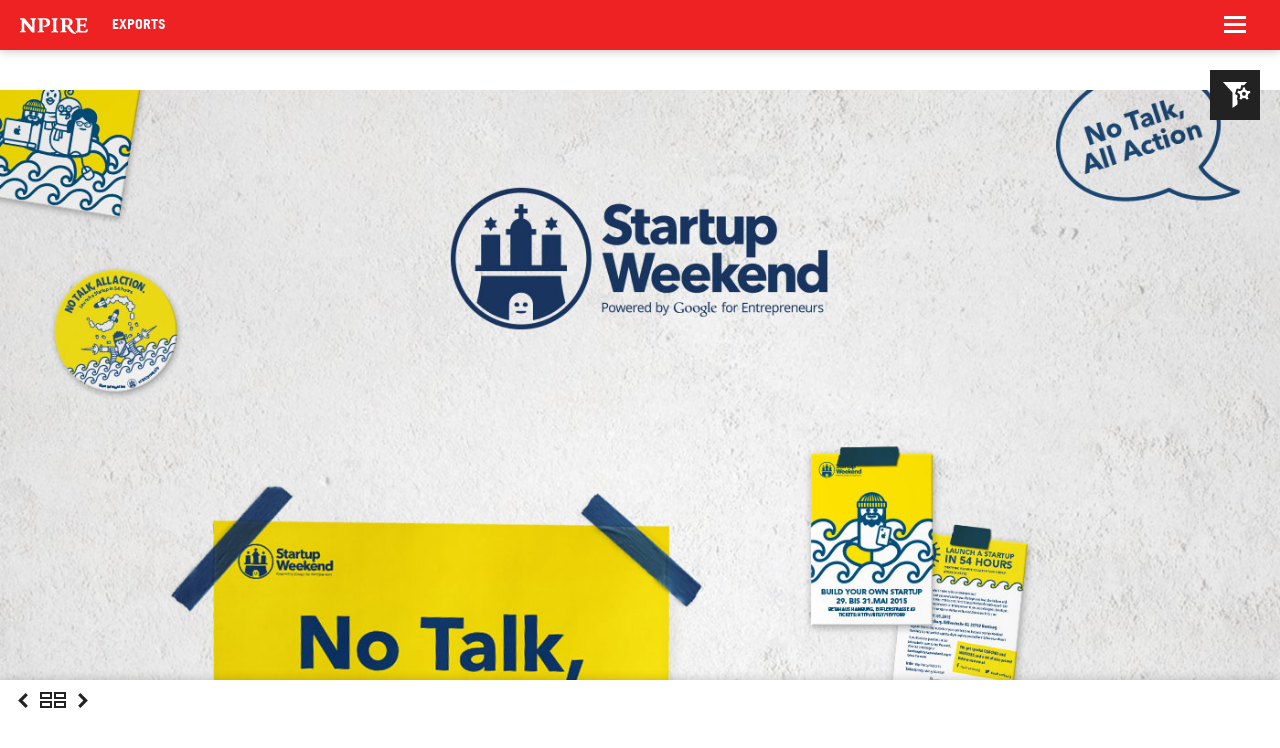

--- FILE ---
content_type: text/html; charset=UTF-8
request_url: https://www.npi.re/work/startup-weekend-hamburg-2015/
body_size: 8014
content:
<!DOCTYPE html>
<html lang="en-US">
<head>
<meta charset="UTF-8" />
<meta name="viewport" content="width=device-width" />
<link rel="pingback" href="https://www.npi.re/xmlrpc.php" />
<meta name='robots' content='index, follow, max-image-preview:large, max-snippet:-1, max-video-preview:-1' />
	<style>img:is([sizes="auto" i], [sizes^="auto," i]) { contain-intrinsic-size: 3000px 1500px }</style>
	
	<!-- This site is optimized with the Yoast SEO plugin v26.6 - https://yoast.com/wordpress/plugins/seo/ -->
	<title>Startup Weekend Hamburg 2015 &#8211; NPIRE</title>
	<link rel="canonical" href="https://www.npi.re/work/startup-weekend-hamburg-2015/" />
	<meta property="og:locale" content="en_US" />
	<meta property="og:type" content="article" />
	<meta property="og:title" content="Startup Weekend Hamburg 2015 &#8211; NPIRE" />
	<meta property="og:description" content="OUR COMPANION Name of the game: No talk, all action! Our first liaison with Startup Weekends happened in 2015. Startup Weekends are a 54-hour-journey of business model creation, coding, designing, and market validation – a global community of passionate entrepreneurs with over 1800 events in 120 countries. It’s a non-profit movement that courageously aims to [&hellip;]" />
	<meta property="og:url" content="https://www.npi.re/work/startup-weekend-hamburg-2015/" />
	<meta property="og:site_name" content="NPIRE" />
	<meta property="article:publisher" content="https://www.facebook.com/enpaiyeah/" />
	<meta property="article:modified_time" content="2023-08-14T08:17:28+00:00" />
	<meta property="og:image" content="https://www.npi.re/wp-content/uploads/2018/09/swhh_thumbnail_600x360px.jpg" />
	<meta property="og:image:width" content="600" />
	<meta property="og:image:height" content="360" />
	<meta property="og:image:type" content="image/jpeg" />
	<meta name="twitter:card" content="summary_large_image" />
	<meta name="twitter:site" content="@enpaiyeah" />
	<meta name="twitter:label1" content="Est. reading time" />
	<meta name="twitter:data1" content="1 minute" />
	<script type="application/ld+json" class="yoast-schema-graph">{"@context":"https://schema.org","@graph":[{"@type":"WebPage","@id":"https://www.npi.re/work/startup-weekend-hamburg-2015/","url":"https://www.npi.re/work/startup-weekend-hamburg-2015/","name":"Startup Weekend Hamburg 2015 &#8211; NPIRE","isPartOf":{"@id":"https://www.npi.re/#website"},"primaryImageOfPage":{"@id":"https://www.npi.re/work/startup-weekend-hamburg-2015/#primaryimage"},"image":{"@id":"https://www.npi.re/work/startup-weekend-hamburg-2015/#primaryimage"},"thumbnailUrl":"https://www.npi.re/wp-content/uploads/2018/09/swhh_thumbnail_600x360px.jpg","datePublished":"2016-03-27T15:19:50+00:00","dateModified":"2023-08-14T08:17:28+00:00","breadcrumb":{"@id":"https://www.npi.re/work/startup-weekend-hamburg-2015/#breadcrumb"},"inLanguage":"en-US","potentialAction":[{"@type":"ReadAction","target":["https://www.npi.re/work/startup-weekend-hamburg-2015/"]}]},{"@type":"ImageObject","inLanguage":"en-US","@id":"https://www.npi.re/work/startup-weekend-hamburg-2015/#primaryimage","url":"https://www.npi.re/wp-content/uploads/2018/09/swhh_thumbnail_600x360px.jpg","contentUrl":"https://www.npi.re/wp-content/uploads/2018/09/swhh_thumbnail_600x360px.jpg","width":600,"height":360},{"@type":"BreadcrumbList","@id":"https://www.npi.re/work/startup-weekend-hamburg-2015/#breadcrumb","itemListElement":[{"@type":"ListItem","position":1,"name":"Startseite","item":"https://www.npi.re/"},{"@type":"ListItem","position":2,"name":"Startup Weekend Hamburg 2015"}]},{"@type":"WebSite","@id":"https://www.npi.re/#website","url":"https://www.npi.re/","name":"NPIRE","description":"Land of Creatives","publisher":{"@id":"https://www.npi.re/#organization"},"potentialAction":[{"@type":"SearchAction","target":{"@type":"EntryPoint","urlTemplate":"https://www.npi.re/?s={search_term_string}"},"query-input":{"@type":"PropertyValueSpecification","valueRequired":true,"valueName":"search_term_string"}}],"inLanguage":"en-US"},{"@type":"Organization","@id":"https://www.npi.re/#organization","name":"NPIRE GmbH","url":"https://www.npi.re/","logo":{"@type":"ImageObject","inLanguage":"en-US","@id":"https://www.npi.re/#/schema/logo/image/","url":"https://www.npi.re/wp-content/uploads/2019/03/npire-stern-avatar.png","contentUrl":"https://www.npi.re/wp-content/uploads/2019/03/npire-stern-avatar.png","width":1400,"height":1400,"caption":"NPIRE GmbH"},"image":{"@id":"https://www.npi.re/#/schema/logo/image/"},"sameAs":["https://www.facebook.com/enpaiyeah/","https://x.com/enpaiyeah","https://www.instagram.com/enpaiyeah/"]}]}</script>
	<!-- / Yoast SEO plugin. -->


<link rel='dns-prefetch' href='//www.npi.re' />
<style id='safe-svg-svg-icon-style-inline-css' type='text/css'>
.safe-svg-cover{text-align:center}.safe-svg-cover .safe-svg-inside{display:inline-block;max-width:100%}.safe-svg-cover svg{fill:currentColor;height:100%;max-height:100%;max-width:100%;width:100%}

</style>
<style id='classic-theme-styles-inline-css' type='text/css'>
/*! This file is auto-generated */
.wp-block-button__link{color:#fff;background-color:#32373c;border-radius:9999px;box-shadow:none;text-decoration:none;padding:calc(.667em + 2px) calc(1.333em + 2px);font-size:1.125em}.wp-block-file__button{background:#32373c;color:#fff;text-decoration:none}
</style>
<style id='global-styles-inline-css' type='text/css'>
:root{--wp--preset--aspect-ratio--square: 1;--wp--preset--aspect-ratio--4-3: 4/3;--wp--preset--aspect-ratio--3-4: 3/4;--wp--preset--aspect-ratio--3-2: 3/2;--wp--preset--aspect-ratio--2-3: 2/3;--wp--preset--aspect-ratio--16-9: 16/9;--wp--preset--aspect-ratio--9-16: 9/16;--wp--preset--color--black: #000000;--wp--preset--color--cyan-bluish-gray: #abb8c3;--wp--preset--color--white: #ffffff;--wp--preset--color--pale-pink: #f78da7;--wp--preset--color--vivid-red: #cf2e2e;--wp--preset--color--luminous-vivid-orange: #ff6900;--wp--preset--color--luminous-vivid-amber: #fcb900;--wp--preset--color--light-green-cyan: #7bdcb5;--wp--preset--color--vivid-green-cyan: #00d084;--wp--preset--color--pale-cyan-blue: #8ed1fc;--wp--preset--color--vivid-cyan-blue: #0693e3;--wp--preset--color--vivid-purple: #9b51e0;--wp--preset--gradient--vivid-cyan-blue-to-vivid-purple: linear-gradient(135deg,rgba(6,147,227,1) 0%,rgb(155,81,224) 100%);--wp--preset--gradient--light-green-cyan-to-vivid-green-cyan: linear-gradient(135deg,rgb(122,220,180) 0%,rgb(0,208,130) 100%);--wp--preset--gradient--luminous-vivid-amber-to-luminous-vivid-orange: linear-gradient(135deg,rgba(252,185,0,1) 0%,rgba(255,105,0,1) 100%);--wp--preset--gradient--luminous-vivid-orange-to-vivid-red: linear-gradient(135deg,rgba(255,105,0,1) 0%,rgb(207,46,46) 100%);--wp--preset--gradient--very-light-gray-to-cyan-bluish-gray: linear-gradient(135deg,rgb(238,238,238) 0%,rgb(169,184,195) 100%);--wp--preset--gradient--cool-to-warm-spectrum: linear-gradient(135deg,rgb(74,234,220) 0%,rgb(151,120,209) 20%,rgb(207,42,186) 40%,rgb(238,44,130) 60%,rgb(251,105,98) 80%,rgb(254,248,76) 100%);--wp--preset--gradient--blush-light-purple: linear-gradient(135deg,rgb(255,206,236) 0%,rgb(152,150,240) 100%);--wp--preset--gradient--blush-bordeaux: linear-gradient(135deg,rgb(254,205,165) 0%,rgb(254,45,45) 50%,rgb(107,0,62) 100%);--wp--preset--gradient--luminous-dusk: linear-gradient(135deg,rgb(255,203,112) 0%,rgb(199,81,192) 50%,rgb(65,88,208) 100%);--wp--preset--gradient--pale-ocean: linear-gradient(135deg,rgb(255,245,203) 0%,rgb(182,227,212) 50%,rgb(51,167,181) 100%);--wp--preset--gradient--electric-grass: linear-gradient(135deg,rgb(202,248,128) 0%,rgb(113,206,126) 100%);--wp--preset--gradient--midnight: linear-gradient(135deg,rgb(2,3,129) 0%,rgb(40,116,252) 100%);--wp--preset--font-size--small: 13px;--wp--preset--font-size--medium: 20px;--wp--preset--font-size--large: 36px;--wp--preset--font-size--x-large: 42px;--wp--preset--spacing--20: 0.44rem;--wp--preset--spacing--30: 0.67rem;--wp--preset--spacing--40: 1rem;--wp--preset--spacing--50: 1.5rem;--wp--preset--spacing--60: 2.25rem;--wp--preset--spacing--70: 3.38rem;--wp--preset--spacing--80: 5.06rem;--wp--preset--shadow--natural: 6px 6px 9px rgba(0, 0, 0, 0.2);--wp--preset--shadow--deep: 12px 12px 50px rgba(0, 0, 0, 0.4);--wp--preset--shadow--sharp: 6px 6px 0px rgba(0, 0, 0, 0.2);--wp--preset--shadow--outlined: 6px 6px 0px -3px rgba(255, 255, 255, 1), 6px 6px rgba(0, 0, 0, 1);--wp--preset--shadow--crisp: 6px 6px 0px rgba(0, 0, 0, 1);}:where(.is-layout-flex){gap: 0.5em;}:where(.is-layout-grid){gap: 0.5em;}body .is-layout-flex{display: flex;}.is-layout-flex{flex-wrap: wrap;align-items: center;}.is-layout-flex > :is(*, div){margin: 0;}body .is-layout-grid{display: grid;}.is-layout-grid > :is(*, div){margin: 0;}:where(.wp-block-columns.is-layout-flex){gap: 2em;}:where(.wp-block-columns.is-layout-grid){gap: 2em;}:where(.wp-block-post-template.is-layout-flex){gap: 1.25em;}:where(.wp-block-post-template.is-layout-grid){gap: 1.25em;}.has-black-color{color: var(--wp--preset--color--black) !important;}.has-cyan-bluish-gray-color{color: var(--wp--preset--color--cyan-bluish-gray) !important;}.has-white-color{color: var(--wp--preset--color--white) !important;}.has-pale-pink-color{color: var(--wp--preset--color--pale-pink) !important;}.has-vivid-red-color{color: var(--wp--preset--color--vivid-red) !important;}.has-luminous-vivid-orange-color{color: var(--wp--preset--color--luminous-vivid-orange) !important;}.has-luminous-vivid-amber-color{color: var(--wp--preset--color--luminous-vivid-amber) !important;}.has-light-green-cyan-color{color: var(--wp--preset--color--light-green-cyan) !important;}.has-vivid-green-cyan-color{color: var(--wp--preset--color--vivid-green-cyan) !important;}.has-pale-cyan-blue-color{color: var(--wp--preset--color--pale-cyan-blue) !important;}.has-vivid-cyan-blue-color{color: var(--wp--preset--color--vivid-cyan-blue) !important;}.has-vivid-purple-color{color: var(--wp--preset--color--vivid-purple) !important;}.has-black-background-color{background-color: var(--wp--preset--color--black) !important;}.has-cyan-bluish-gray-background-color{background-color: var(--wp--preset--color--cyan-bluish-gray) !important;}.has-white-background-color{background-color: var(--wp--preset--color--white) !important;}.has-pale-pink-background-color{background-color: var(--wp--preset--color--pale-pink) !important;}.has-vivid-red-background-color{background-color: var(--wp--preset--color--vivid-red) !important;}.has-luminous-vivid-orange-background-color{background-color: var(--wp--preset--color--luminous-vivid-orange) !important;}.has-luminous-vivid-amber-background-color{background-color: var(--wp--preset--color--luminous-vivid-amber) !important;}.has-light-green-cyan-background-color{background-color: var(--wp--preset--color--light-green-cyan) !important;}.has-vivid-green-cyan-background-color{background-color: var(--wp--preset--color--vivid-green-cyan) !important;}.has-pale-cyan-blue-background-color{background-color: var(--wp--preset--color--pale-cyan-blue) !important;}.has-vivid-cyan-blue-background-color{background-color: var(--wp--preset--color--vivid-cyan-blue) !important;}.has-vivid-purple-background-color{background-color: var(--wp--preset--color--vivid-purple) !important;}.has-black-border-color{border-color: var(--wp--preset--color--black) !important;}.has-cyan-bluish-gray-border-color{border-color: var(--wp--preset--color--cyan-bluish-gray) !important;}.has-white-border-color{border-color: var(--wp--preset--color--white) !important;}.has-pale-pink-border-color{border-color: var(--wp--preset--color--pale-pink) !important;}.has-vivid-red-border-color{border-color: var(--wp--preset--color--vivid-red) !important;}.has-luminous-vivid-orange-border-color{border-color: var(--wp--preset--color--luminous-vivid-orange) !important;}.has-luminous-vivid-amber-border-color{border-color: var(--wp--preset--color--luminous-vivid-amber) !important;}.has-light-green-cyan-border-color{border-color: var(--wp--preset--color--light-green-cyan) !important;}.has-vivid-green-cyan-border-color{border-color: var(--wp--preset--color--vivid-green-cyan) !important;}.has-pale-cyan-blue-border-color{border-color: var(--wp--preset--color--pale-cyan-blue) !important;}.has-vivid-cyan-blue-border-color{border-color: var(--wp--preset--color--vivid-cyan-blue) !important;}.has-vivid-purple-border-color{border-color: var(--wp--preset--color--vivid-purple) !important;}.has-vivid-cyan-blue-to-vivid-purple-gradient-background{background: var(--wp--preset--gradient--vivid-cyan-blue-to-vivid-purple) !important;}.has-light-green-cyan-to-vivid-green-cyan-gradient-background{background: var(--wp--preset--gradient--light-green-cyan-to-vivid-green-cyan) !important;}.has-luminous-vivid-amber-to-luminous-vivid-orange-gradient-background{background: var(--wp--preset--gradient--luminous-vivid-amber-to-luminous-vivid-orange) !important;}.has-luminous-vivid-orange-to-vivid-red-gradient-background{background: var(--wp--preset--gradient--luminous-vivid-orange-to-vivid-red) !important;}.has-very-light-gray-to-cyan-bluish-gray-gradient-background{background: var(--wp--preset--gradient--very-light-gray-to-cyan-bluish-gray) !important;}.has-cool-to-warm-spectrum-gradient-background{background: var(--wp--preset--gradient--cool-to-warm-spectrum) !important;}.has-blush-light-purple-gradient-background{background: var(--wp--preset--gradient--blush-light-purple) !important;}.has-blush-bordeaux-gradient-background{background: var(--wp--preset--gradient--blush-bordeaux) !important;}.has-luminous-dusk-gradient-background{background: var(--wp--preset--gradient--luminous-dusk) !important;}.has-pale-ocean-gradient-background{background: var(--wp--preset--gradient--pale-ocean) !important;}.has-electric-grass-gradient-background{background: var(--wp--preset--gradient--electric-grass) !important;}.has-midnight-gradient-background{background: var(--wp--preset--gradient--midnight) !important;}.has-small-font-size{font-size: var(--wp--preset--font-size--small) !important;}.has-medium-font-size{font-size: var(--wp--preset--font-size--medium) !important;}.has-large-font-size{font-size: var(--wp--preset--font-size--large) !important;}.has-x-large-font-size{font-size: var(--wp--preset--font-size--x-large) !important;}
:where(.wp-block-post-template.is-layout-flex){gap: 1.25em;}:where(.wp-block-post-template.is-layout-grid){gap: 1.25em;}
:where(.wp-block-columns.is-layout-flex){gap: 2em;}:where(.wp-block-columns.is-layout-grid){gap: 2em;}
:root :where(.wp-block-pullquote){font-size: 1.5em;line-height: 1.6;}
</style>
<style id='woocommerce-inline-inline-css' type='text/css'>
.woocommerce form .form-row .required { visibility: visible; }
</style>
<link rel='stylesheet' id='brands-styles-css' href='https://www.npi.re/wp-content/plugins/woocommerce/assets/css/brands.css?ver=10.3.7' type='text/css' media='all' />
<link rel='stylesheet' id='woocommerce-gzd-layout-css' href='https://www.npi.re/wp-content/plugins/woocommerce-germanized/build/static/layout-styles.css?ver=3.20.4' type='text/css' media='all' />
<style id='woocommerce-gzd-layout-inline-css' type='text/css'>
.woocommerce-checkout .shop_table { background-color: #eeeeee; } .product p.deposit-packaging-type { font-size: 1.25em !important; } p.woocommerce-shipping-destination { display: none; }
                .wc-gzd-nutri-score-value-a {
                    background: url(https://www.npi.re/wp-content/plugins/woocommerce-germanized/assets/images/nutri-score-a.svg) no-repeat;
                }
                .wc-gzd-nutri-score-value-b {
                    background: url(https://www.npi.re/wp-content/plugins/woocommerce-germanized/assets/images/nutri-score-b.svg) no-repeat;
                }
                .wc-gzd-nutri-score-value-c {
                    background: url(https://www.npi.re/wp-content/plugins/woocommerce-germanized/assets/images/nutri-score-c.svg) no-repeat;
                }
                .wc-gzd-nutri-score-value-d {
                    background: url(https://www.npi.re/wp-content/plugins/woocommerce-germanized/assets/images/nutri-score-d.svg) no-repeat;
                }
                .wc-gzd-nutri-score-value-e {
                    background: url(https://www.npi.re/wp-content/plugins/woocommerce-germanized/assets/images/nutri-score-e.svg) no-repeat;
                }
            
</style>
<link rel='stylesheet' id='font-tradegothicbold-css' href='https://www.npi.re/wp-content/themes/npire/assets//fonts/TradeGothicLTPro-Bold/TradeGothicLTPro-Bold.css?ver=1.0' type='text/css' media='all' />
<link rel='stylesheet' id='font-sourcesanspro-css' href='https://www.npi.re/wp-content/themes/npire/assets//fonts/SourceSansPro/SourceSansPro.css?ver=1.0' type='text/css' media='all' />
<link rel='stylesheet' id='animations-css' href='https://www.npi.re/wp-content/themes/npire/assets//css/animations.css?ver=1.15.13' type='text/css' media='all' />
<link rel='stylesheet' id='global-css' href='https://www.npi.re/wp-content/themes/npire/assets//css/global.css?ver=1.15.13' type='text/css' media='all' />
<link rel='stylesheet' id='work-css' href='https://www.npi.re/wp-content/themes/npire/assets//css/work.css?ver=1.15.13' type='text/css' media='all' />
<link rel='stylesheet' id='jquery-mcustomscrollbar-css' href='https://www.npi.re/wp-content/themes/npire/lib//malihu-custom-scrollbar-plugin-3.1.5/jquery.mCustomScrollbar.min.css?ver=3.1.5' type='text/css' media='all' />
<script type="text/javascript" src="https://www.npi.re/wp-includes/js/jquery/jquery.min.js?ver=3.7.1" id="jquery-core-js"></script>
<script type="text/javascript" src="https://www.npi.re/wp-content/plugins/woocommerce/assets/js/jquery-blockui/jquery.blockUI.min.js?ver=2.7.0-wc.10.3.7" id="wc-jquery-blockui-js" defer="defer" data-wp-strategy="defer"></script>
<script type="text/javascript" src="https://www.npi.re/wp-content/plugins/woocommerce/assets/js/js-cookie/js.cookie.min.js?ver=2.1.4-wc.10.3.7" id="wc-js-cookie-js" defer="defer" data-wp-strategy="defer"></script>
<script type="text/javascript" id="woocommerce-js-extra">
/* <![CDATA[ */
var woocommerce_params = {"ajax_url":"\/wp-admin\/admin-ajax.php","wc_ajax_url":"\/?wc-ajax=%%endpoint%%","i18n_password_show":"Show password","i18n_password_hide":"Hide password"};
/* ]]> */
</script>
<script type="text/javascript" src="https://www.npi.re/wp-content/plugins/woocommerce/assets/js/frontend/woocommerce.min.js?ver=10.3.7" id="woocommerce-js" defer="defer" data-wp-strategy="defer"></script>
<script type="text/javascript" src="https://www.npi.re/wp-content/themes/npire/lib//jquery.easing-1.4.2/jquery.easing.min.js?ver=1.4.2" id="jquery-easing-js"></script>
<script type="text/javascript" src="https://www.npi.re/wp-includes/js/imagesloaded.min.js?ver=5.0.0" id="imagesloaded-js"></script>
<script type="text/javascript" src="https://www.npi.re/wp-includes/js/masonry.min.js?ver=4.2.2" id="masonry-js"></script>
<script type="text/javascript" src="https://www.npi.re/wp-content/themes/npire/lib//malihu-custom-scrollbar-plugin-3.1.5/jquery.mCustomScrollbar.concat.min.js?ver=3.1.5" id="jquery-mcustomscrollbar-js"></script>
<script type="text/javascript" id="general-js-extra">
/* <![CDATA[ */
var NP_VARS = {"ajaxurl":"https:\/\/www.npi.re\/wp-admin\/admin-ajax.php","ajax_nonce":"8e989dc95b","fightClubImages":["dieter.png","elena.png","gilg.png","kevin.png","laura.png","marco.png","markus.png","max.png","ruben.png","sarah.png","tien.png"],"fightcluburl":"https:\/\/www.npi.re\/wp-content\/themes\/npire\/assets\/\/img\/fightclub\/"};
/* ]]> */
</script>
<script type="text/javascript" src="https://www.npi.re/wp-content/themes/npire/assets//js/general.js?ver=1.15.13" id="general-js"></script>
<link rel="https://api.w.org/" href="https://www.npi.re/wp-json/" /><link rel="EditURI" type="application/rsd+xml" title="RSD" href="https://www.npi.re/xmlrpc.php?rsd" />
<meta name="generator" content="WordPress 6.7.4" />
<meta name="generator" content="WooCommerce 10.3.7" />
<link rel='shortlink' href='https://www.npi.re/?p=7244' />
	<noscript><style>.woocommerce-product-gallery{ opacity: 1 !important; }</style></noscript>
	<link rel="apple-touch-icon" sizes="180x180" href="https://www.npi.re/wp-content/themes/npire/assets/img/favicon/apple-touch-icon.png">
<link rel="icon" type="image/png" sizes="32x32" href="https://www.npi.re/wp-content/themes/npire/assets/img/favicon/favicon-32x32.png">
<link rel="icon" type="image/png" sizes="16x16" href="https://www.npi.re/wp-content/themes/npire/assets/img/favicon/favicon-16x16.png">
<link rel="manifest" href="https://www.npi.re/wp-content/themes/npire/assets/img/favicon/site.webmanifest">
<link rel="mask-icon" href="https://www.npi.re/wp-content/themes/npire/assets/img/favicon/safari-pinned-tab.svg" color="#ee2222">
<link rel="shortcut icon" href="https://www.npi.re/wp-content/themes/npire/assets/img/favicon/favicon.ico">
<meta name="msapplication-TileColor" content="#ffffff">
<meta name="msapplication-config" content="https://www.npi.re/wp-content/themes/npire/assets/img/favicon/browserconfig.xml">
<meta name="theme-color" content="#ffffff">
	<meta name="google-site-verification" content="DjIoQIcifCitHoZTbveJ5X4B8EbCN-TaKSQyOPjbHNs" /></head>
<body class="portfolio-template-default single single-portfolio postid-7244 nojs theme-npire woocommerce-no-js">
<script type="text/javascript"> (function(){ document.body.classList.remove('nojs'); })(); </script>
<div class="menubar">

	<a class="logo" href="https://www.npi.re">
		<span class="name">NPIRE</span>
		<span class="description-wrapper">
			<span class="logo-description">Land of Creatives</span>
			<span class="page-description">Exports</span>		</span>
	</a>

	<div class="menuicon-wrapper">
		<div class="menuicon menuicon-default"><span></span></div>
	</div>

			<div class="menuicon-filter"></div>
		
	<div class="menubar-content">
		<div class="menu-wrapper">

			<ul id="menu-main" class="menu"><li id="menu-item-7460" class="big menu-item menu-item-type-post_type menu-item-object-page menu-item-home menu-item-7460 current-menu-parent"><a href="https://www.npi.re/">Exports</a></li>
<li id="menu-item-7461" class="big menu-item menu-item-type-post_type menu-item-object-page menu-item-7461"><a href="https://www.npi.re/shop/">Souvenirs</a></li>
<li id="menu-item-12584" class="big menu-item menu-item-type-post_type menu-item-object-page menu-item-12584"><a href="https://www.npi.re/tourist-nfo/">Tourist Nfo</a></li>
<li id="menu-item-7462" class="big menu-item menu-item-type-post_type menu-item-object-page menu-item-7462"><a href="https://www.npi.re/culture/">Culture</a></li>
<li id="menu-item-13707" class="spacer menu-item menu-item-type-custom menu-item-object-custom menu-item-13707"><a>(spacer)</a></li>
<li id="menu-item-13709" class="menu-item menu-item-type-post_type menu-item-object-page menu-item-13709"><a href="https://www.npi.re/job-center/">Job Center</a></li>
<li id="menu-item-13708" class="menu-item menu-item-type-post_type menu-item-object-page menu-item-13708"><a href="https://www.npi.re/newsletter/">Newsletter</a></li>
<li id="menu-item-12589" class="menu-item menu-item-type-post_type menu-item-object-page menu-item-12589"><a href="https://www.npi.re/contact/">Contact</a></li>
</ul>
			<div class="submenu-wrapper">
				<ul id="menu-sub" class="menu"><li id="menu-item-12591" class="menu-item menu-item-type-custom menu-item-object-custom menu-item-has-children menu-item-12591"><a>Brand Factory</a>
<ul class="sub-menu">
	<li id="menu-item-7464" class="menu-item menu-item-type-post_type menu-item-object-page menu-item-7464"><a href="https://www.npi.re/brand-factory/">About</a></li>
	<li id="menu-item-13711" class="menu-item menu-item-type-post_type menu-item-object-page menu-item-13711"><a href="https://www.npi.re/brand-factory/food/">Food</a></li>
	<li id="menu-item-13712" class="menu-item menu-item-type-post_type menu-item-object-page menu-item-13712"><a href="https://www.npi.re/brand-factory/tech/">Tech</a></li>
	<li id="menu-item-13713" class="menu-item menu-item-type-post_type menu-item-object-page menu-item-13713"><a href="https://www.npi.re/brand-factory/lifestyle/">Lifestyle</a></li>
	<li id="menu-item-13959" class="menu-item menu-item-type-post_type menu-item-object-page menu-item-13959"><a href="https://www.npi.re/brand-factory/society/">Society</a></li>
	<li id="menu-item-13714" class="menu-item menu-item-type-post_type menu-item-object-page menu-item-13714"><a href="https://www.npi.re/brand-factory/creatives/">Creatives</a></li>
</ul>
</li>
<li id="menu-item-13715" class="menu-item menu-item-type-custom menu-item-object-custom menu-item-has-children menu-item-13715"><a>Nice Idea Club</a>
<ul class="sub-menu">
	<li id="menu-item-12624" class="menu-item menu-item-type-post_type menu-item-object-page menu-item-12624"><a href="https://www.npi.re/nice/">About</a></li>
	<li id="menu-item-13960" class="menu-item menu-item-type-post_type menu-item-object-page menu-item-13960"><a href="https://www.npi.re/nice/art/">Art</a></li>
	<li id="menu-item-13716" class="menu-item menu-item-type-post_type menu-item-object-page menu-item-13716"><a href="https://www.npi.re/nice/events/">Events</a></li>
</ul>
</li>
<li id="menu-item-13718" class="menu-item menu-item-type-custom menu-item-object-custom menu-item-has-children menu-item-13718"><a>Gilgius</a>
<ul class="sub-menu">
	<li id="menu-item-12623" class="menu-item menu-item-type-post_type menu-item-object-page menu-item-12623"><a href="https://www.npi.re/gilgius/">About</a></li>
	<li id="menu-item-12627" class="menu-item menu-item-type-post_type menu-item-object-page menu-item-12627"><a href="https://www.npi.re/14-mit-max-gilg-tino/">14 mit Max, Gilg &#038; Tino (DE)</a></li>
</ul>
</li>
<li id="menu-item-13719" class="menu-item menu-item-type-custom menu-item-object-custom menu-item-has-children menu-item-13719"><a>Ntertainment</a>
<ul class="sub-menu">
	<li id="menu-item-12607" class="menu-item menu-item-type-post_type menu-item-object-page menu-item-12607"><a href="https://www.npi.re/magazinnn/">Magazinnn</a></li>
	<li id="menu-item-12650" class="menu-item menu-item-type-post_type menu-item-object-page menu-item-12650"><a href="https://www.npi.re/celebrationnns/">Celebrationnns</a></li>
	<li id="menu-item-12626" class="menu-item menu-item-type-post_type menu-item-object-page menu-item-12626"><a href="https://www.npi.re/trash-tombola/">Trash Tombola</a></li>
</ul>
</li>
<li id="menu-item-12592" class="menu-item menu-item-type-custom menu-item-object-custom menu-item-has-children menu-item-12592"><a>Partners &#038; Friends</a>
<ul class="sub-menu">
	<li id="menu-item-12653" class="menu-item menu-item-type-post_type menu-item-object-page menu-item-12653"><a href="https://www.npi.re/hyperinteractive/">Hyperinteractive</a></li>
	<li id="menu-item-13385" class="menu-item menu-item-type-post_type menu-item-object-page menu-item-13385"><a href="https://www.npi.re/liquid-photography/">LIQUID Photography</a></li>
	<li id="menu-item-13961" class="menu-item menu-item-type-post_type menu-item-object-page menu-item-13961"><a href="https://www.npi.re/reachlab/">Reachlab</a></li>
	<li id="menu-item-12726" class="menu-item menu-item-type-post_type menu-item-object-page menu-item-12726"><a href="https://www.npi.re/social-noise/">Social Noise</a></li>
	<li id="menu-item-13963" class="menu-item menu-item-type-post_type menu-item-object-page menu-item-13963"><a href="https://www.npi.re/food-embassy/">Food Embassy</a></li>
	<li id="menu-item-13962" class="menu-item menu-item-type-post_type menu-item-object-page menu-item-13962"><a href="https://www.npi.re/grindel-ev/">Grindel EV</a></li>
</ul>
</li>
<li id="menu-item-12605" class="menu-item menu-item-type-custom menu-item-object-custom menu-item-has-children menu-item-12605"><a>Archiv</a>
<ul class="sub-menu">
	<li id="menu-item-13923" class="menu-item menu-item-type-post_type menu-item-object-page menu-item-13923"><a href="https://www.npi.re/18-jahre/">18 Jahre (DE)</a></li>
	<li id="menu-item-13235" class="menu-item menu-item-type-post_type menu-item-object-page menu-item-13235"><a href="https://www.npi.re/sftb/">#SFTB (DE)</a></li>
	<li id="menu-item-12646" class="menu-item menu-item-type-post_type menu-item-object-page menu-item-12646"><a href="https://www.npi.re/14-jahre/">14 Jahre (DE)</a></li>
	<li id="menu-item-8128" class="menu-item menu-item-type-post_type menu-item-object-page menu-item-8128"><a href="https://www.npi.re/ntertainment-network/">More</a></li>
</ul>
</li>
</ul>			</div>


			<div class="footer-wrapper">

				<span class="slogan">Kreativagentur und Unbesiegbarkeits-Center</span>

				<ul id="menu-footer" class="menu"><li id="menu-item-12590" class="menu-item menu-item-type-post_type menu-item-object-page menu-item-privacy-policy menu-item-12590"><a rel="privacy-policy" href="https://www.npi.re/imprint/">Imprint &#038; Privacy Policy</a></li>
</ul>
			</div>

		</div>
	</div>
</div>
<div class="sidebar">
	<div class="sidebar-close"></div>
	<div class="sidebar-content">

				<div class="category-select-wrapper">
			<ul class="category-select work-categories-2">
				<li data-category="all"><a href="https://www.npi.re/#all,all">All Topics</a></li>
				<li data-category="food"><a href="https://www.npi.re/#food,all">Food</a></li><li data-category="tech"><a href="https://www.npi.re/#tech,all">Tech</a></li><li data-category="lifestyle"><a href="https://www.npi.re/#lifestyle,all">Lifestyle</a></li><li data-category="society"><a href="https://www.npi.re/#society,all">Society</a></li><li data-category="creatives"><a href="https://www.npi.re/#creatives,all">Creatives</a></li><li data-category="fun"><a href="https://www.npi.re/#fun,all">Fun</a></li>			</ul>
			<ul class="category-select work-categories-1">
				<li data-category="all"><a href="https://www.npi.re/#all,all">All Jobs</a></li>
				<li data-category="identity"><a href="https://www.npi.re/#all,identity">Identity</a></li><li data-category="campaign"><a href="https://www.npi.re/#all,campaign">Campaign</a></li><li data-category="experience"><a href="https://www.npi.re/#all,experience">Experience</a></li><li data-category="interactive"><a href="https://www.npi.re/#all,interactive">Interactive</a></li><li data-category="product"><a href="https://www.npi.re/#all,product">Product</a></li>			</ul>
		</div>
	</div>
</div>
<div class="main design_singlecolumn no-image-margin">
	<style type="text/css">
			.work-meta, .work-meta a {
				color: #000000;
			}
			.single-portfolio .work-meta-info, .single-portfolio .work-meta-info .work-meta-info-inner, .single-portfolio .work-meta hr {
				border-color: #000000;
			}
		</style><div class="content"><div class="work-elements"><div class="work-element">							<div class="work-image preloadimage" data-width="1400" data-height="359" data-large="https://www.npi.re/wp-content/uploads/2018/09/work_swhh_08_01.jpg" data-medium="https://www.npi.re/wp-content/uploads/2018/09/work_swhh_08_01-1200x308.jpg" data-small="https://www.npi.re/wp-content/uploads/2018/09/work_swhh_08_01-800x205.jpg">
								<noscript><img src="https://www.npi.re/wp-content/uploads/2018/09/work_swhh_08_01-1200x308.jpg" alt="" /></noscript>
								<img class="preloadimage_image" src="https://www.npi.re/wp-content/uploads/2018/09/work_swhh_08_01-100x26.jpg" alt="" style="display: none; "/>
							</div>
							</div><div class="work-element">							<div class="work-image preloadimage" data-width="1400" data-height="1235" data-large="https://www.npi.re/wp-content/uploads/2018/09/work_swhh_08_02.jpg" data-medium="https://www.npi.re/wp-content/uploads/2018/09/work_swhh_08_02-1200x1059.jpg" data-small="https://www.npi.re/wp-content/uploads/2018/09/work_swhh_08_02-800x706.jpg">
								<noscript><img src="https://www.npi.re/wp-content/uploads/2018/09/work_swhh_08_02-1200x1059.jpg" alt="" /></noscript>
								<img class="preloadimage_image" src="https://www.npi.re/wp-content/uploads/2018/09/work_swhh_08_02-100x88.jpg" alt="" style="display: none; "/>
							</div>
							</div><div class="work-element">							<div class="work-image preloadimage" data-width="1400" data-height="804" data-large="https://www.npi.re/wp-content/uploads/2018/09/work_swhh_08_03.jpg" data-medium="https://www.npi.re/wp-content/uploads/2018/09/work_swhh_08_03-1200x689.jpg" data-small="https://www.npi.re/wp-content/uploads/2018/09/work_swhh_08_03-800x459.jpg">
								<noscript><img src="https://www.npi.re/wp-content/uploads/2018/09/work_swhh_08_03-1200x689.jpg" alt="" /></noscript>
								<img class="preloadimage_image" src="https://www.npi.re/wp-content/uploads/2018/09/work_swhh_08_03-100x57.jpg" alt="" style="display: none; "/>
							</div>
							</div><div class="work-element">							<div class="work-image preloadimage" data-width="1400" data-height="911" data-large="https://www.npi.re/wp-content/uploads/2018/09/work_swhh_08_04.jpg" data-medium="https://www.npi.re/wp-content/uploads/2018/09/work_swhh_08_04-1200x781.jpg" data-small="https://www.npi.re/wp-content/uploads/2018/09/work_swhh_08_04-800x521.jpg">
								<noscript><img src="https://www.npi.re/wp-content/uploads/2018/09/work_swhh_08_04-1200x781.jpg" alt="" /></noscript>
								<img class="preloadimage_image" src="https://www.npi.re/wp-content/uploads/2018/09/work_swhh_08_04-100x65.jpg" alt="" style="display: none; "/>
							</div>
							</div><div class="work-element">							<div class="work-image preloadimage" data-width="1400" data-height="1007" data-large="https://www.npi.re/wp-content/uploads/2018/09/work_swhh_08_05.jpg" data-medium="https://www.npi.re/wp-content/uploads/2018/09/work_swhh_08_05-1200x863.jpg" data-small="https://www.npi.re/wp-content/uploads/2018/09/work_swhh_08_05-800x575.jpg">
								<noscript><img src="https://www.npi.re/wp-content/uploads/2018/09/work_swhh_08_05-1200x863.jpg" alt="" /></noscript>
								<img class="preloadimage_image" src="https://www.npi.re/wp-content/uploads/2018/09/work_swhh_08_05-100x72.jpg" alt="" style="display: none; "/>
							</div>
							</div></div><div class="work-meta">
	<hr>
	<h1>Startup Weekend Hamburg 2015</h1>
	<div class="work-meta-content">
		<div class="work-meta-text">
			<p><strong>OUR COMPANION</strong></p>
<p>Name of the game: No talk, all action! Our first liaison with Startup Weekends happened in 2015. Startup Weekends are a 54-hour-journey of business model creation, coding, designing, and market validation – a global community of passionate entrepreneurs with over 1800 events in 120 countries. It’s a non-profit movement that courageously aims to change the world. We love!</p>
<p><strong>OUR MISSION</strong></p>
<p>Young, ambitious people creating cool things – we knew we had to support this project. By developing a fun but professional brand, we wanted to motivate the participants and give even more relevance to the event.</p>
<p>DISCIPLINES: Logo | Design | Illustration | Print | Merchandise</p>
		</div>
		<div class="work-meta-info"><div class="work-meta-info-inner"><span class="title">COMPANION:</span> Startup Weekend</div><div class="work-meta-info-inner"><span class="title">WORK:</span> Campaign, Print, Digital</div><div class="work-meta-info-inner"><span class="title">YEAR:</span> 2015</div><div class="work-meta-info-inner"><span class="title">CONCEPT:</span> Gilg Frick</div><div class="work-meta-info-inner"><span class="title">DESIGN:</span> Ruben Fischer, Markus Eppeler, Sarah Lee</div></div>	</div>
</div>

</div></div><div class="footerbar">

			<ul class="post-navigation">
			<li class="prev">
				<a
				 href="https://www.npi.re/work/free-your-data/"				>Previous Post</a>
			</li>
			<li class="overview">
				<a
				 href="https://www.npi.re/"				>Overview</a>
			</li>
			<li class="next">
				<a
				 href="https://www.npi.re/work/maker-hub/"				>Next Post</a>
			</li>
		</ul>
		</div>
	<script type='text/javascript'>
		(function () {
			var c = document.body.className;
			c = c.replace(/woocommerce-no-js/, 'woocommerce-js');
			document.body.className = c;
		})();
	</script>
	<link rel='stylesheet' id='wc-blocks-style-css' href='https://www.npi.re/wp-content/plugins/woocommerce/assets/client/blocks/wc-blocks.css?ver=wc-10.3.7' type='text/css' media='all' />
<script type="text/javascript" src="https://www.npi.re/wp-content/plugins/woocommerce/assets/js/sourcebuster/sourcebuster.min.js?ver=10.3.7" id="sourcebuster-js-js"></script>
<script type="text/javascript" id="wc-order-attribution-js-extra">
/* <![CDATA[ */
var wc_order_attribution = {"params":{"lifetime":1.0e-5,"session":30,"base64":false,"ajaxurl":"https:\/\/www.npi.re\/wp-admin\/admin-ajax.php","prefix":"wc_order_attribution_","allowTracking":true},"fields":{"source_type":"current.typ","referrer":"current_add.rf","utm_campaign":"current.cmp","utm_source":"current.src","utm_medium":"current.mdm","utm_content":"current.cnt","utm_id":"current.id","utm_term":"current.trm","utm_source_platform":"current.plt","utm_creative_format":"current.fmt","utm_marketing_tactic":"current.tct","session_entry":"current_add.ep","session_start_time":"current_add.fd","session_pages":"session.pgs","session_count":"udata.vst","user_agent":"udata.uag"}};
/* ]]> */
</script>
<script type="text/javascript" src="https://www.npi.re/wp-content/plugins/woocommerce/assets/js/frontend/order-attribution.min.js?ver=10.3.7" id="wc-order-attribution-js"></script>
	<div id="search-lightbox" class="hidden">
		<div class="searchform">
			<form role="search" method="get" id="searchform" class="searchform" action="https://www.npi.re">
				<div>
					<input type="text" value="" name="s" id="s">
					<button class="white" id="searchsubmit">Search</button>
				</div>
			</form>
		</div>
	</div>
	</body>
</html>

--- FILE ---
content_type: text/css
request_url: https://www.npi.re/wp-content/themes/npire/assets//fonts/TradeGothicLTPro-Bold/TradeGothicLTPro-Bold.css?ver=1.0
body_size: 1167
content:
/* @license
 * MyFonts Webfont Build ID 2671662, 2013-10-22T08:47:45-0400
 *
 * The fonts listed in this notice are subject to the End User License
 * Agreement(s) entered into by the website owner. All other parties are
 * explicitly restricted from using the Licensed Webfonts(s).
 *
 * You may obtain a valid license at the URLs below.
 *
 * Webfont: Trade Gothic Pro Bold by Linotype
 * URL: http://www.myfonts.com/fonts/linotype/trade-gothic/pro-bold/
 * Copyright: Copyright &#x00A9; 2007 Linotype GmbH, www.linotype.com. All rights reserved. This font software may not be reproduced, modified, disclosed or transferred without the express written approval of Linotype GmbH. Trade Gothic is either a registered trademark
 * Licensed pageviews: 250,000
 *
 *
 * License: http://www.myfonts.com/viewlicense?type=web&buildid=2671662
 *
 * © 2013 MyFonts Inc
*/


/* @import must be at top of file, otherwise CSS will not work*/
/* NOTE: disabled, because of DSGVO privacy consideration
@import url("//hello.myfonts.net/count/28c42e");*/


@font-face {font-family: 'TradeGothicLTPro-Bold';src: url('28C42E_0_0.eot');src: url('28C42E_0_0.eot?#iefix') format('embedded-opentype'),url('28C42E_0_0.woff') format('woff'),url('28C42E_0_0.ttf') format('truetype');}


--- FILE ---
content_type: text/css
request_url: https://www.npi.re/wp-content/themes/npire/assets//fonts/SourceSansPro/SourceSansPro.css?ver=1.0
body_size: 636
content:
/* Source Sans Pro */

@font-face {
	font-family: 'Source Sans Pro';
	font-style: normal;
	font-weight: 300;
	src: url(SourceSansPro-Light.woff) format('woff');
}
@font-face {
	font-family: 'Source Sans Pro';
	font-style: italic;
	font-weight: 300;
	src: url(SourceSansPro-LightItalic.woff) format('woff');
}
@font-face {
	font-family: 'Source Sans Pro';
	font-style: normal;
	font-weight: 400;
	src: url(SourceSansPro-Regular.woff) format('woff');
}
@font-face {
	font-family: 'Source Sans Pro';
	font-style: italic;
	font-weight: 400;
	src: url(SourceSansPro-Italic.woff) format('woff');
}
@font-face {
	font-family: 'Source Sans Pro';
	font-style: normal;
	font-weight: 600;
	src: url(SourceSansPro-Bold.woff) format('woff');
}


--- FILE ---
content_type: text/css
request_url: https://www.npi.re/wp-content/themes/npire/assets//css/animations.css?ver=1.15.13
body_size: 4392
content:
@-webkit-keyframes sidebar-animation-open {
	0%		{
		-moz-transform: rotate(-15deg);
		-ms-transform: rotate(-15deg);
		-o-transform: rotate(-15deg);
		-webkit-transform: rotate(-15deg);
		transform: rotate(-15deg);
	}
	50%		{
		-moz-transform: rotate(5deg);
		-ms-transform: rotate(5deg);
		-o-transform: rotate(5deg);
		-webkit-transform: rotate(5deg);
		transform: rotate(5deg);
	}
	100%	{
		-moz-transform: rotate(-10deg);
		-ms-transform: rotate(-10deg);
		-o-transform: rotate(-10deg);
		-webkit-transform: rotate(-10deg);
		transform: rotate(-10deg);
	}
}
@-moz-keyframes sidebar-animation-open {
	0%		{
		-moz-transform: rotate(-15deg);
		-ms-transform: rotate(-15deg);
		-o-transform: rotate(-15deg);
		-webkit-transform: rotate(-15deg);
		transform: rotate(-15deg);
	}
	50%		{
		-moz-transform: rotate(5deg);
		-ms-transform: rotate(5deg);
		-o-transform: rotate(5deg);
		-webkit-transform: rotate(5deg);
		transform: rotate(5deg);
	}
	100%	{
		-moz-transform: rotate(-10deg);
		-ms-transform: rotate(-10deg);
		-o-transform: rotate(-10deg);
		-webkit-transform: rotate(-10deg);
		transform: rotate(-10deg);
	}
}
@-o-keyframes sidebar-animation-open {
	0%		{
		-moz-transform: rotate(-15deg);
		-ms-transform: rotate(-15deg);
		-o-transform: rotate(-15deg);
		-webkit-transform: rotate(-15deg);
		transform: rotate(-15deg);
	}
	50%		{
		-moz-transform: rotate(5deg);
		-ms-transform: rotate(5deg);
		-o-transform: rotate(5deg);
		-webkit-transform: rotate(5deg);
		transform: rotate(5deg);
	}
	100%	{
		-moz-transform: rotate(-10deg);
		-ms-transform: rotate(-10deg);
		-o-transform: rotate(-10deg);
		-webkit-transform: rotate(-10deg);
		transform: rotate(-10deg);
	}
}
@keyframes sidebar-animation-open {
	0%		{
		-moz-transform: rotate(-15deg);
		-ms-transform: rotate(-15deg);
		-o-transform: rotate(-15deg);
		-webkit-transform: rotate(-15deg);
		transform: rotate(-15deg);
	}
	50%		{
		-moz-transform: rotate(5deg);
		-ms-transform: rotate(5deg);
		-o-transform: rotate(5deg);
		-webkit-transform: rotate(5deg);
		transform: rotate(5deg);
	}
	100%	{
		-moz-transform: rotate(-10deg);
		-ms-transform: rotate(-10deg);
		-o-transform: rotate(-10deg);
		-webkit-transform: rotate(-10deg);
		transform: rotate(-10deg);
	}
}


@-webkit-keyframes sidebar-animation-close {
	0%		{
		-moz-transform: rotate(-10deg);
		-ms-transform: rotate(-10deg);
		-o-transform: rotate(-10deg);
		-webkit-transform: rotate(-10deg);
		transform: rotate(-10deg);
	}
	50%		{
		-moz-transform: rotate(5deg);
		-ms-transform: rotate(5deg);
		-o-transform: rotate(5deg);
		-webkit-transform: rotate(5deg);
		transform: rotate(5deg);
	}
	100%	{
		-moz-transform: rotate(-15deg);
		-ms-transform: rotate(-15deg);
		-o-transform: rotate(-15deg);
		-webkit-transform: rotate(-15deg);
		transform: rotate(-15deg);
	}
}
@-moz-keyframes sidebar-animation-close {
	0%		{
		-moz-transform: rotate(-10deg);
		-ms-transform: rotate(-10deg);
		-o-transform: rotate(-10deg);
		-webkit-transform: rotate(-10deg);
		transform: rotate(-10deg);
	}
	50%		{
		-moz-transform: rotate(5deg);
		-ms-transform: rotate(5deg);
		-o-transform: rotate(5deg);
		-webkit-transform: rotate(5deg);
		transform: rotate(5deg);
	}
	100%	{
		-moz-transform: rotate(-15deg);
		-ms-transform: rotate(-15deg);
		-o-transform: rotate(-15deg);
		-webkit-transform: rotate(-15deg);
		transform: rotate(-15deg);
	}
}
@-o-keyframes sidebar-animation-close {
	0%		{
		-moz-transform: rotate(-10deg);
		-ms-transform: rotate(-10deg);
		-o-transform: rotate(-10deg);
		-webkit-transform: rotate(-10deg);
		transform: rotate(-10deg);
	}
	50%		{
		-moz-transform: rotate(5deg);
		-ms-transform: rotate(5deg);
		-o-transform: rotate(5deg);
		-webkit-transform: rotate(5deg);
		transform: rotate(5deg);
	}
	100%	{
		-moz-transform: rotate(-15deg);
		-ms-transform: rotate(-15deg);
		-o-transform: rotate(-15deg);
		-webkit-transform: rotate(-15deg);
		transform: rotate(-15deg);
	}
}
@keyframes sidebar-animation-close {
	0%		{
		-moz-transform: rotate(-10deg);
		-ms-transform: rotate(-10deg);
		-o-transform: rotate(-10deg);
		-webkit-transform: rotate(-10deg);
		transform: rotate(-10deg);
	}
	50%		{
		-moz-transform: rotate(5deg);
		-ms-transform: rotate(5deg);
		-o-transform: rotate(5deg);
		-webkit-transform: rotate(5deg);
		transform: rotate(5deg);
	}
	100%	{
		-moz-transform: rotate(-15deg);
		-ms-transform: rotate(-15deg);
		-o-transform: rotate(-15deg);
		-webkit-transform: rotate(-15deg);
		transform: rotate(-15deg);
	}
}


--- FILE ---
content_type: text/css
request_url: https://www.npi.re/wp-content/themes/npire/assets//css/global.css?ver=1.15.13
body_size: 81214
content:
/*

font-family: 'Source Sans Pro';
300, 400, 400i, 600

font-family: 'TradeGothicLTPro-Bold';
400

rot: #E22
hellgrau: #EEE
schwarz: #222

 */



/* @group Clear Stylesheet */
html,body,div,span,applet,object,iframe,h1,h2,h3,h4,h5,h6,p,blockquote,pre,a,abbr,acronym,address,big,cite,code,del,dfn,em,font,img,ins,kbd,q,s,samp,small,strike,strong,sub,sup,tt,var,dl,dt,dd,ol,ul,li,fieldset,form,label,legend,table,caption,tbody,tfoot,thead,tr,th,td{margin:0;padding:0;border:0;outline:0;font-weight:inherit;font-style:inherit;font-size:100%;font-family:inherit;vertical-align:baseline;background-image:none;}body{line-height:1;color:black;background:white;text-align:left;}ol,ul{list-style:none}table{border-collapse:collapse;border-spacing:0;}caption,th,td{text-align:left;font-weight:normal;}blockquote:before,blockquote:after,q:before,q:after{content:""}blockquote,q{quotes:"" "";}
/* @end */


body {
	font-family: 'Source Sans Pro';
	color: #222;
	font-size: 18px;
	min-width: 320px;
	-moz-osx-font-smoothing: grayscale;
	-webkit-font-smoothing: antialiased;
	-webkit-text-size-adjust: 100%;
	-moz-text-size-adjust: 100%;
	-ms-text-size-adjust: 100%;
}

	@media( max-width: 640px ) {

		body {
			font-size: 16px;
		}

	}

a {
	text-decoration: none;
	color: #222;
}

	a[href] {
		text-decoration: underline;
	}

		a[href]:hover {
			text-decoration: none;
		}

b, strong {
	font-weight: 600;
}

i, em {
	font-style: italic;
}

h1, h2, h3, h4, h5 {
	font-family: 'TradeGothicLTPro-Bold';
	font-weight: 400;
}

	h1, h2 {
		font-size: 180%;
	}

	h3 {
		font-size: 150%;
	}

	h4, h5 {
		font-size: 130%;
	}

sup {
	vertical-align: super;
	font-size: 0.6em;
}

.anchor {
	position: absolute;
	margin-top: -70px;
}

.clear {
	clear: both;
}

.screen-reader-text {
	display: none;
}

.width {
	width: 100%;
	max-width: 1020px;
	padding: 0 20px;
	margin: 0 auto;
	position: relative;
	box-sizing: border-box;
}

.content {
	line-height: 1.3;
}

	.content p,
	.content ul,
	.content ol {
		margin-top: 1em;
	}

		.content ul.styled {
			list-style-type: disc;
			padding-left: 1em;
		}

		.content ol.styled {
			list-style-type: decimal;
			padding-left: 1em;
		}

	.content h1,
	.content h2,
	.content h3,
	.content h4,
	.content h5 {
		margin-top: 1.3em;
	}

	.content > *:first-child {
		margin-top: 0;
	}

	.title h1 {
		margin-top: 0;
	}

	.woocommerce-checkout h3,
	.page h2 {
		text-transform: uppercase;
		font-size: 28px;
	}

		.woocommerce-checkout h3:before,
		.page h2:before,
		.line-over:before {
			content: "";
			display: block;
			width: 140px;
			height: 7px;
			background: #222;
			margin: 0 0 15px;
		}

			.line-over.white:before {
				background: #fff;
			}

			.line-over:before {
				margin-bottom: 15px;
			}

			.line-over.line-big:before,
			.page h2.line-big:before {
				width: 100%;
			}

	@media( max-width: 640px ) {

		.woocommerce-checkout h3,
		.page h2 {
			font-size: 22px;
		}

	}

.main {
	padding: 0;
}

.pagination {
	text-align: center;
	display: block;
	margin: 40px auto;
}

	.pagination .page-numbers {
		display: inline-block;
		padding: 5px;
	}

#mti_wfs_colophon, #wpstats {
	display: none !important;
}

.columns {
	display: flex;
	justify-content: space-between;
	align-items: flex-start;
}

	.columns-2 .column {
		width: calc(100% / 2 - 20px);
	}

		.columns-2_2-1 .column:first-child {
			width: calc(100% * 2 / 3 - 20px);
		}

		.columns-2_2-1 .column:last-child {
			width: calc(100% * 1 / 3 - 20px);
		}

		.columns-2_3-1 .column:first-child {
			width: calc(100% * 3 / 4 - 20px);
		}

		.columns-2_3-1 .column:last-child {
			width: calc(100% * 1 / 4 - 20px);
		}

	.columns-3 .column {
		width: calc(100% / 3 - 20px);
	}

	.columns-4 .column {
		width: calc(100% / 4 - 20px);
	}

	.columns-2.reverse .column:first-child {
		order: 2;
	}

	.columns-2.reverse .column:last-child {
		order: 1;
	}

.menubar {
	position: fixed;
	top: 0;
	left: 0;
	height: 50px;
	width: 100%;
	z-index: 100;
	background: #E22;
	box-shadow: 0 0 10px rgba(0,0,0,.3);
}

	body.transition .menubar,
	body.transition .menubar .logo,
	body.transition .menubar .menuicon-wrapper,
	body.transition .menubar .menuicon-filter {
		-webkit-transition: top 200ms ease-in-out;
		-moz-transition: top 200ms ease-in-out;
		-o-transition: top 200ms ease-in-out;
		-ms-transition: top 200ms ease-in-out;
		transition: top 200ms ease-in-out;
	}

		.menubar.hidden:after {
			content: "";
			display: block;
			width: 100%;
			height: 40px;
			top: 90px;
			left: 0;
			z-index: 99;
			position: absolute;
		}

	.menubar .logo {
		display: block;
		position: fixed;
		left: 20px;
		z-index: 110;
		top: 1px;
		text-decoration: none;
	}

		.menubar .logo .name {
			display: inline-block;
			background: url(../img/logo/npire_logo.svg) no-repeat left center / contain;
			width: 68px;
			height: 49px;
			overflow: hidden;
			vertical-align: middle;
			color: transparent;
		}

		.menubar .logo .description-wrapper {
			position: relative;
			height: 0.8em;
			display: inline-block;
			vertical-align: middle;
			white-space: nowrap;
		}

		.menubar .logo .logo-description,
		.menubar .logo .page-description {
			position: absolute;
			left: 0;
			color: #fff;
			font-family: 'TradeGothicLTPro-Bold';
			font-weight: 400;
			text-transform: uppercase;
			vertical-align: middle;
			line-height: 1;
			font-size: 14px;

			webkit-transition: all 200ms ease-in-out;
			-moz-transition: all 200ms ease-in-out;
			-o-transition: all 200ms ease-in-out;
			-ms-transition: all 200ms ease-in-out;
			transition: all 200ms ease-in-out;
		}

			.menubar.open .logo .logo-description {
				opacity: 1;
				letter-spacing: 0;
				margin-left: 20px;

				-moz-transform: translate(0px, 0px);
				-webkit-transform: translate(0px, 0px);
				-o-transform: translate(0px, 0px);
				-ms-transform: translate(0px, 0px);
				transform: translate(0px, 0px);
			}

			.menubar .logo .page-description {
				opacity: 1;
				letter-spacing: 0;
				margin-left: 20px;

				-moz-transform: translate(0px, 0px);
				-webkit-transform: translate(0px, 0px);
				-o-transform: translate(0px, 0px);
				-ms-transform: translate(0px, 0px);
				transform: translate(0px, 0px);
			}
			
				.menubar .logo .logo-description,
				.menubar.open .logo .page-description {
					opacity: 0;
					letter-spacing:  -2px;
					margin-left: 10px;

					-moz-transform: translate(-10px, 0px);
					-webkit-transform: translate(-10px, 0px);
					-o-transform: translate(-10px, 0px);
					-ms-transform: translate(-10px, 0px);
					transform: translate(-10px, 0px);
				}

		.menubar.hidden,
		.menubar.hidden:not(.open) .logo {
			top: -50px;
		}

	.menubar .menuicon-filter {
		background: #222 url(../img/icons/filter_funnel_white.svg) no-repeat center center / auto 26px;
		position: fixed;
		cursor: pointer;
		width: 50px;
		height: 50px;
		right: 20px;
		top: 70px;
		z-index: 85;
	}

		.menubar .menuicon-filter:after {
			content: "";
			display: block;
			width: 18px;
			height: 18px;
			background: url(../img/icons/filter_gear_white.svg) no-repeat center center / contain;
			position: absolute;
			right: 7px;
			top: 15px;
			-webkit-transform-origin: center;
			-ms-transform-origin: center;
			transform-origin: center;
		}

			.menubar .menuicon-filter:hover:after {
				-webkit-animation: filter-rotate 1000ms linear infinite;
				-ms-animation: filter-rotate 1000ms linear infinite;
				animation: filter-rotate 1000ms linear infinite;
			}

			@keyframes filter-rotate {
				0% {
					-webkit-transform: rotate(0);
					-ms-transform: rotate(0);
					transform: rotate(0);
				}
				100% {
					-webkit-transform: rotate(360deg);
					-ms-transform: rotate(360deg);
					transform: rotate(360deg);
				}
			}

	.menubar .menuicon-wrapper {
		background: #E22;
		position: fixed;
		cursor: pointer;
		width: 50px;
		height: 50px;
		right: 20px;
		top: 0;
		z-index: 110;

		-webkit-transition: background-color 200ms ease-in-out;
		-moz-transition: background-color 200ms ease-in-out;
		-o-transition: background-color 200ms ease-in-out;
		-ms-transition: background-color 200ms ease-in-out;
		transition: background-color 200ms ease-in-out;
	}

		.menuicon {
			position: absolute;
			left: 50%;
			top: 50%;
			margin-left: -11px;
			margin-top: -1px;
		}

			.menuicon span,
			.menuicon:before,
			.menuicon:after {
				background: #fff;
				height: 3px;
				margin-top: -1px;
				width: 22px;
				position: absolute;
			}

				.menuicon:before,
				.menuicon:after {
					content: "";
					display: block;
				}

				.menuicon span {
					top: 50%;
				}

				.menuicon:before {
					top: -7px;
				}

					.menuicon-wrapper:hover .menuicon:before {
						top: -5px;
					}

				.menuicon:after {
					top: 7px;
				}

					.menuicon-wrapper:hover .menuicon:after {
						top: 5px;
					}

				.menubar.open .menuicon span {
					opacity: 0;
				}

				.menubar.open .menuicon:before {
					top: 0;

					-moz-transform: rotate(-45deg);
					-ms-transform: rotate(-45deg);
					-o-transform: rotate(-45deg);
					-webkit-transform: rotate(-45deg);
					transform: rotate(-45deg);
				}

				.menubar.open .menuicon:after {
					top: 0;

					-moz-transform: rotate(-135deg);
					-ms-transform: rotate(-135deg);
					-o-transform: rotate(-135deg);
					-webkit-transform: rotate(-135deg);
					transform: rotate(-135deg);
				}

				body.transition .menuicon span,
				body.transition .menuicon:before,
				body.transition .menuicon:after {
					-webkit-transition: all 200ms ease-in-out;
					-moz-transition: all 200ms ease-in-out;
					-o-transition: all 200ms ease-in-out;
					-ms-transition: all 200ms ease-in-out;
					transition: all 200ms ease-in-out;
				}

				.menubar.open .menuicon-wrapper:hover .menuicon:before {
					-moz-transform: rotate(45deg);
					-ms-transform: rotate(45deg);
					-o-transform: rotate(45deg);
					-webkit-transform: rotate(45deg);
					transform: rotate(45deg);
				}

				.menubar.open .menuicon-wrapper:hover .menuicon:after {
					-moz-transform: rotate(-45deg);
					-ms-transform: rotate(-45deg);
					-o-transform: rotate(-45deg);
					-webkit-transform: rotate(-45deg);
					transform: rotate(-45deg);
				}

		.menuicon-sardellen span,
		.menuicon-sardellen:before,
		.menuicon-sardellen:after {
			background: url(../img/menu/sardelle.svg) no-repeat center center;
			background-size: contain;
			height: 6px;
			margin-top: -3px;
		}

		.menuicon-burger {
			margin-top: 2px;
		}

			.menuicon-burger span,
			.menuicon-burger:before,
			.menuicon-burger:after {
				background: url(../img/menu/burger.svg) no-repeat center center;
				background-size: 100% auto;
				height: 8px;
				margin-top: -4px;
			}

				.menuicon-burger:before {
					background-position: 0 0;
				}

				.menuicon-burger span {
					background-position: 0 -8px;
				}

				.menuicon-burger:after {
					background-position: 0 -16px;
				}

				.menubar.open .menuicon-burger:before,
				.menubar.open .menuicon-burger:after {
					background-color: #fff;
					height: 3px;
					margin-top: -1px;
				}

	.menubar .menubar-content {
		pointer-events: none;
		opacity: 0;

		-webkit-transform: translate(0,-80%);
		-ms-transform: translate(0,-80%);
		transform: translate(0,-80%);

		background: #e22;
		position: fixed;
		left: 0;
		top: 0;
		width: 100%;
		height: 100%;
		z-index: 99;
	}

		body.transition .menubar .menubar-content {
			-webkit-transition: all 300ms ease-in-out;
			-ms-transition: all 300ms ease-in-out;
			transition: all 300ms ease-in-out;

			-webkit-transition-delay: 150ms;
			-o-transition-delay: 150ms;
			transition-delay: 150ms;
		}

			body.transition .menubar.open .menubar-content {
				-webkit-transition-delay: 0ms;
				-o-transition-delay: 0ms;
				transition-delay: 0ms;
			}

		.menubar.open .menubar-content {
			opacity: 1;
			pointer-events: all;

			-webkit-transform: translate(0,0%);
			-ms-transform: translate(0,0%);
			transform: translate(0,0%);
		}

		.menubar-content .menu-wrapper {
			padding: 0 10px;
			box-sizing: border-box;
			display: flex;
			width: 100%;
			padding-top: 120px;
			justify-content: space-between;
			align-items: flex-start;
		}

		.menubar .menubar-content #menu-main {
			-webkit-transform: translate(0,-40px);
			-ms-transform: translate(0,-40px);
			transform: translate(0,-40px);
			opacity: 0;
		}

			body.transition .menubar .menubar-content #menu-main {
				-webkit-transition: all 200ms ease-in-out;
				-ms-transition: all 200ms ease-in-out;
				transition: all 200ms ease-in-out;

				-webkit-transition-delay: 0ms;
				-o-transition-delay: 0ms;
				transition-delay: 0ms;
			}

				body.transition .menubar.open .menubar-content #menu-main {
					-webkit-transition-delay: 300ms;
					-o-transition-delay: 300ms;
					transition-delay: 300ms;
				}

			.menubar.open .menubar-content #menu-main {
				-webkit-transform: translate(0,0%);
				-ms-transform: translate(0,0%);
				transform: translate(0,0%);
				opacity: 1;
			}

		.menubar .menubar-content #menu-sub > li {
			-webkit-transform: translate(0,-40px);
			-ms-transform: translate(0,-40px);
			transform: translate(0,-40px);
			opacity: 0;
		}

			.menubar.open .menubar-content #menu-sub > li {
				-webkit-transform: translate(0,0%);
				-ms-transform: translate(0,0%);
				transform: translate(0,0%);
				opacity: 1;
			}

			body.transition .menubar .menubar-content #menu-sub > li {
				-webkit-transition: all 200ms ease-in-out;
				-ms-transition: all 200ms ease-in-out;
				transition: all 200ms ease-in-out;

				-webkit-transition-delay: 0ms;
				-o-transition-delay: 0ms;
				transition-delay: 0ms;
			}

				body.transition .menubar.open .menubar-content #menu-sub > li {
					-webkit-transition-delay: 400ms;
					-o-transition-delay: 400ms;
					transition-delay: 400ms;
				}

					body.transition .menubar.open .menubar-content #menu-sub > li:nth-child(2) {
						-webkit-transition-delay: 500ms;
						-o-transition-delay: 500ms;
						transition-delay: 500ms;
					}

					body.transition .menubar.open .menubar-content #menu-sub > li:nth-child(3) {
						-webkit-transition-delay: 600ms;
						-o-transition-delay: 600ms;
						transition-delay: 600ms;
					}

					body.transition .menubar.open .menubar-content #menu-sub > li:nth-child(4) {
						-webkit-transition-delay: 700ms;
						-o-transition-delay: 700ms;
						transition-delay: 700ms;
					}

					body.transition .menubar.open .menubar-content #menu-sub > li:nth-child(5) {
						-webkit-transition-delay: 800ms;
						-o-transition-delay: 800ms;
						transition-delay: 800ms;
					}

					body.transition .menubar.open .menubar-content #menu-sub > li:nth-child(6) {
						-webkit-transition-delay: 900ms;
						-o-transition-delay: 900ms;
						transition-delay: 900ms;
					}

	.menubar .menubar-content a,
	#menu-footer a {
		display: inline-block;
		padding: 6px 10px;
		color: #fff;
		text-decoration: none;
		position: relative;
	}

		.menubar .menubar-content a:before {
			content: "";
			display: block;
			left: 10px;
			bottom: 4px;
			width: 0;
			height: 1px;
			background: #fff;
			position: absolute;

			-webkit-transition: all 200ms ease-in-out;
			-moz-transition: all 200ms ease-in-out;
			-o-transition: all 200ms ease-in-out;
			-ms-transition: all 200ms ease-in-out;
			transition: all 200ms ease-in-out;
		}

			body.nojs .menubar .menubar-content a:hover:before,
			body.nojs .menubar .menubar-content .current-menu-item > a:before,
			body.nojs .menubar .menubar-content .current-menu-parent > a:before,
			.menubar .menubar-content a.hover:before {
				width: calc(100% - 20px);
			}

			.menubar .menubar-content li.big a:before {
				height: 4px;
			}

		.menubar .menubar-content li.spacer {
			height: 30px;
			opacity: 0;
		}

			.menubar .menubar-content li.spacer a {
				display: none;
			}

		.menubar .menubar-content a:not([href]) {
			opacity: 0.5;
		}

			.menubar .menubar-content a:not([href]):before {
				display: none;
			}

		.menubar .menubar-content li.big {
			text-transform: uppercase;
			font-family: 'TradeGothicLTPro-Bold';
			font-size: 50px;
		}

	#menu-sub {
		font-size: 18px;
		display: flex;
		justify-content: space-between;
		align-items: flex-start;
		flex-wrap: wrap;
		width: 760px;
	}

		#menu-sub > li {
			width: calc(100% / 3);
			padding: 0 10px;
			box-sizing: border-box;
			margin-bottom: 30px;
		}

		#menu-sub > li > a {
			font-weight: 600;
			opacity: 1;
		}

			#menu-sub > li > a:before {
				display: none;
			}

			#menu-sub > li:first-child {
				padding-right: 40px;
			}

		@media ( max-width: 1160px ) {

			#menu-sub {
				max-width: 760px;
				width: 100%;
			}

		}

		@media ( max-width: 1100px ) {

			#menu-sub {
				max-width: 660px;
			}

		}

	#menu-social {
		margin: 30px 0 40px;
		font-size: 0;
		padding: 0 5px;
	}

		#menu-social li {
			display: inline;
		}

		#menu-social a {
			display: inline-block;
			overflow: hidden;
			margin: 0 5px;
			padding: 42px 0 0;
			vertical-align: top;
		}

			#menu-social .facebook a {
				width: 26px;
				background: url(../img/socialicons/facebook_apple_white.svg) no-repeat center bottom;
				background-size: contain;
			}

				#menu-social .facebook a:hover {
					background-image: url(../img/socialicons/facebook_apple_black.svg);
				}

			#menu-social .instagram a {
				width: 26px;
				padding-top: 43px;
				background: url(../img/socialicons/instagram_pear_white.svg) no-repeat center bottom;
				background-size: contain;
			}

				#menu-social .instagram a:hover {
					background-image: url(../img/socialicons/instagram_pear_black.svg);
				}

			#menu-social .linkedin a {
				width: 26px;
				padding-top: 43px;
				background: url(../img/socialicons/linkedin_lemon_white.svg) no-repeat center bottom;
				background-size: contain;
			}

				#menu-social .linkedin a:hover {
					background-image: url(../img/socialicons/linkedin_lemon_black.svg);
				}

			#menu-social .soundcloud a {
				width: 26px;
				margin-right: 3px;
				background: url(../img/socialicons/soundcloud_strawberry_white.svg) no-repeat center bottom;
				background-size: contain;
			}

				#menu-social .soundcloud a:hover {
					background-image: url(../img/socialicons/soundcloud_strawberry_black.svg);
				}

	.menubar .footer-wrapper {
		font-size: 12px;
		color: #fff;
		line-height: 1.3;
		position: absolute;
		right: 15px;
		bottom: 15px;
		z-index: 100;
		text-align: right;
	}

		#menu-footer {
			display: inline-block;
			vertical-align: middle;
		}

			#menu-footer li {
				display: inline;
			}

				#menu-footer li:after {
					content: "–";
					margin: 0 -5px 0 -3px;
				}

				#menu-footer li:last-child:after {
					display: none;
				}

				#menu-footer li.mail,
				#menu-footer li.tel {
					display: block;
				}

					#menu-footer li.mail a,
					#menu-footer li.tel a {
						padding: 1px 10px;
					}

						#menu-footer li.mail:after,
						#menu-footer li.tel:after {
							display: none;
						}

			#menu-footer a {
				display: inline-block;
			}

		.menubar .slogan {
			display: inline-block;
			vertical-align: middle;
			margin-right: 20px;
		}

	body:not(:has(.topbar-wrapper)) .menubar {
		height: 90px;
	}

		body:not(:has(.topbar-wrapper)) .menubar .logo .name {
			width: 100px;
			height: 89px;
		}

		body:not(:has(.topbar-wrapper)) .menubar .logo .logo-description {
			margin-left: 20px;
		}

			body:not(:has(.topbar-wrapper)) .menubar.open .logo .logo-description {
				margin-left: 30px;
			}

		body:not(:has(.topbar-wrapper)) .menubar.hidden {
			top: -90px;
		}

			body:not(:has(.topbar-wrapper)) .menubar.hidden:not(.open) .logo {
				top: -90px;
			}

		body:not(:has(.topbar-wrapper)) .menubar .menuicon-wrapper {
			top: 20px;
		}

		body:not(:has(.topbar-wrapper)) .menubar .menuicon-filter {
			right: 80px;
			top: 20px !important;
			background-color: #E22;
		}

			body:not(:has(.topbar-wrapper)) .menubar .menuicon-filter:after {			
				background-image: url(../img/icons/filter_gear_white_red.svg);
			}

		.menubar.hidden .menuicon-filter {
			top: 90px;
		}

	@media ( max-width: 980px ) {

		.menubar.open .logo {
			display: none;
		}

		.menubar .menubar-content li.big {
			font-size: 40px;
		}

		.menubar-content {
			overflow: auto;
			overflow-x: hidden;
		}

		.menubar-content .menu-wrapper {
			display: block;
			padding-top: 30px;
		}

		#menu-sub {
			display: block;
			padding-bottom: 40px;
		}

			#menu-sub > li {
				margin-top: 40px;
				padding: 0;
				width: unset;
			}

		.menubar .footer-wrapper {
			position: static;
			text-align: left;
			padding-bottom: 20px;
			display: flex;
			align-items: center;
			justify-content: flex-start;
			flex-wrap: wrap;
		}

			.menubar .footer-wrapper .slogan {
				width: 100%;
				order: 2;
				margin-right: 0;
				padding: 10px;
			}

	}

.footer {
	color: #fff;
	background: #222;
	min-height: 200px;
}

	.footer a {
		color: #fff;
	}

.slideshow {
	position: relative;
	overflow: hidden;
	background: #222;
}

	.slideshow .loader {
		position: absolute;
		left: 50%;
		top: 50%;
		width: 100px;
		margin-left: -50px;
		height: 100px;
		margin-top: -50px;
		z-index: 5;
	}

		.slideshow .loader.spinner {
			position: absolute;
			margin-left: -25px;
			margin-top: -25px;
		}

	.slideshow .slides {
		width: 100%;
		height: 100%;
		position: relative;
	}

	.slideshow .slide {
		position: absolute;
		z-index: 10;
		display: none;
		left: 0;
		top: 0;
		width: 100%;
		height: 100%;
		background-repeat: no-repeat;
		background-position: center center;
		background-size: cover;
	}

		.slideshow .slide:first-child {
			display: block;
		}

		.slideshow .slide.active {
			z-index: 11;
		}

		.slideshow .slide.next {
			z-index: 12;
		}

	.slideshow .navigation {
	}

		.slideshow .navigation div {
			width: 10%;
			height: calc(100% - 160px);
			position: absolute;
			top: 80px;
			cursor: pointer;
			z-index: 20;
			opacity: 1;

			-webkit-transition: all 200ms ease-in-out;
			-moz-transition: all 200ms ease-in-out;
			-o-transition: all 200ms ease-in-out;
			-ms-transition: all 200ms ease-in-out;
			transition: all 200ms ease-in-out;
		}

			.slideshow .navigation.hidden div {
				opacity: 0;
			}

			.slideshow .navigation .prev {
				left: 0;
			}

			.slideshow .navigation .next {
				right: 0;
			}

			.slideshow .navigation .random {
				top: auto;
				bottom: 0;
				left: 50%;
				width: 160px;
				margin-left: -80px;
				height: 160px;
			}

			.slideshow .navigation div:after {
				content: "";
				display: block;
				width: 60px;
				height: 60px;
				margin-top: -30px;
				top: 50%;
				position: absolute;

				-webkit-transition: all 500ms ease-in-out;
				-moz-transition: all 500ms ease-in-out;
				-o-transition: all 500ms ease-in-out;
				-ms-transition: all 500ms ease-in-out;
				transition: all 500ms ease-in-out;
			}

			.slideshow .navigation div::after {
				width: 30px;
				height: 30px;
				margin-top: -15px;

				-webkit-transition: all 250ms ease-in-out;
				-moz-transition: all 250ms ease-in-out;
				-o-transition: all 250ms ease-in-out;
				-ms-transition: all 250ms ease-in-out;
				transition: all 250ms ease-in-out;
			}

			.slideshow .navigation .prev:after {
				background: url(../img/icons/left-white.svg) no-repeat left center;
				background-size: contain;
				left: 20px;
			}

				.slideshow .navigation .prev:hover:after {
					left: 15px;
				}

			.slideshow .navigation .next:after {
				background: url(../img/icons/right-white.svg) no-repeat right center;
				background-size: contain;
				right: 20px;
			}

				.slideshow .navigation .next:hover:after {

					right: 15px;
				}

			.slideshow .navigation .random:after {
				background: url(../img/icons/right-white.svg) no-repeat center center;
				background-size: contain;
				left: 50%;
				margin-left: -15px;
				top: 50%;
			}

				.slideshow .navigation .random:hover:after {
					-moz-transform: rotate(360deg);
					-ms-transform: rotate(360deg);
					-o-transform: rotate(360deg);
					-webkit-transform: rotate(360deg);
					transform: rotate(360deg);
				}

	@media( max-width: 700px ) {

		.slideshow .navigation .random:after {
			top: auto;
			margin-top: 0;
			bottom: 20px;
		}

	}

	@media( max-width: 600px ) {

		.slideshow .navigation div:after {
			width: 30px;
			height: 30px;
			margin-top: -15px;
		}

	}

	@media( max-width: 450px ) {

		.slideshow .navigation div:after {
			width: 20px;
			height: 20px;
			margin-top: -10px;
		}

	}

.slideshow-wrapper {
	min-height: 400px;
	height: 80vh;
	width: 100%;
	margin: 0 auto;
}

	.slideshow-wrapper .slideshow {
		height: 100%;
		position: relative;
	}

		.slideshow-wrapper .slide {
			height: 100%;
			width: 100%;
			background-repeat: no-repeat;
			background-position: center center;
			background-size: cover;
			background-attachment: fixed;
			display: none;
		}

			.slideshow-wrapper .slide:first-child {
				display: block;
			}

		@supports (-webkit-overflow-scrolling: touch) {

			.slideshow-wrapper .slide {
				background-attachment: scroll;
			}

		}

	.slideshow-wrapper img {
		width: 100%;
	}

	@media( max-width: 600px ) {

		.slideshow-wrapper {
			height: 500px;
		}

	}

	@media( max-width: 500px ) {

		.slideshow-wrapper {
			height: 400px;
		}

	}

	@media( max-width: 400px ) {

		.slideshow-wrapper {
			min-height: 300px;
			height: 300px;
		}

	}

.footerbar {
	background: #fff;
	width: 100%;
	height: 40px;
	position: fixed;
	z-index: 78;
	left: 0;
	bottom: 0;
	box-shadow: 0 0 10px rgba(0,0,0,.2);
}

	body.transition .footerbar {
		-webkit-transition: all 250ms ease-in-out;
		-moz-transition: all 250ms ease-in-out;
		-o-transition: all 250ms ease-in-out;
		-ms-transition: all 250ms ease-in-out;
		transition: all 250ms ease-in-out;
	}

	.footerbar.hidden {
		bottom: -40px;
	}

	.footerbar .post-navigation {
		position: absolute;
		left: 10px;
		height: 40px;
		list-style-type: none;
	}

		.footerbar .post-navigation li {
			display: inline;
		}

		.footerbar .post-navigation a {
			display: inline-block;
			width: 26px;
			height: 0;
			padding-top: 40px;
			overflow: hidden;
			position: relative;
			cursor: pointer;
		}

			.footerbar .post-navigation a:after {
				content: "";
				display: block;
				width: 10px;
				margin-left: -5px;
				height: 20px;
				margin-top: -10px;
				background-repeat: no-repeat;
				background-position: center center;
				background-size: contain;
				position: absolute;
				left: 50%;
				top: 50%;

				-webkit-transition: all 250ms ease-in-out;
				-moz-transition: all 250ms ease-in-out;
				-o-transition: all 250ms ease-in-out;
				-ms-transition: all 250ms ease-in-out;
				transition: all 250ms ease-in-out;
			}

			.footerbar .post-navigation .prev a:after {
				background-image: url(../img/icons/left-black.svg);
			}

				.footerbar .post-navigation .prev a:hover:after {
					left: 40%;
					opacity: 0.3;
				}

			.footerbar .post-navigation .overview a:after {
				background-image: url(../img/icons/overview-black.svg);
				width: 26px;
				margin-left: -13px;
				height: 16px;
				margin-top: -8px;
			}

				.footerbar .post-navigation .overview a:hover:after {
					opacity: 0.3;
				}

			.footerbar .post-navigation .next a:after {
				background-image: url(../img/icons/right-black.svg);
			}

				.footerbar .post-navigation .next a:hover:after {
					left: 60%;
					opacity: 0.3;
				}

			.footerbar .post-navigation a.disabled {
				opacity: 0.2;
				cursor: default;
			}

	.footerbar .content {
		text-align: center;
		display: flex;
		height: 100%;
		width: 100%;
		justify-content: flex-end;
		align-items: center;
		color: #111;
		padding: 0 20px;
		box-sizing: border-box;
	}

#fightclub {
	position: fixed;
	z-index: 40;
	pointer-events: none;
}

.flashfallback {
	padding: 100px 20px;
	max-width: 600px;
	margin: 0 auto;
	line-height: 1.3;
	text-align: center;
}

.loader.wurst {
	width: 100px;
	height: 100px;
	background: #222;
	position: relative;
	display: none;
}

	.loader.wurst .wurst {
		position: absolute;
		width: 7%;
		height: 30%;
		left: 47%;
		top: 59%;

		background: url(../img/icons/wurst.svg) no-repeat center bottom;
		background-size: contain;
		-webkit-transform-origin: 50% -30%;
		-moz-transform-origin: 50% -30%;
		-ms-transform-origin: 50% -30%;
		-o-transform-origin: 50% -30%;
		transform-origin: 50% -30%;

		opacity: 0;

		animation: fadeIn 1000ms infinite alternate;
	}

		@keyframes fadeIn {
			from { opacity: 1; }
		}

		.loader.wurst .wurst:nth-child(1) {
			-moz-transform: rotate(0deg);
			-ms-transform: rotate(0deg);
			-o-transform: rotate(0deg);
			-webkit-transform: rotate(0deg);
			transform: rotate(0deg);

			-webkit-animation-delay: -250ms;
			animation-delay: -250ms;
		}

		.loader.wurst .wurst:nth-child(2) {
			-moz-transform: rotate(-45deg);
			-ms-transform: rotate(-45deg);
			-o-transform: rotate(-45deg);
			-webkit-transform: rotate(-45deg);
			transform: rotate-(45deg);

			-webkit-animation-delay: -500ms;
			animation-delay: -500ms;
		}

		.loader.wurst .wurst:nth-child(3) {
			-moz-transform: rotate(-90deg);
			-ms-transform: rotate(-90deg);
			-o-transform: rotate(-90deg);
			-webkit-transform: rotate(-90deg);
			transform: rotate-(90deg);

			-webkit-animation-delay: -750ms;
			animation-delay: -750ms;
		}

		.loader.wurst .wurst:nth-child(4) {
			-moz-transform: rotate(-135deg);
			-ms-transform: rotate(-135deg);
			-o-transform: rotate(-135deg);
			-webkit-transform: rotate(-135deg);
			transform: rotate(-135deg);

			-webkit-animation-delay: -1000ms;
			animation-delay: -1000ms;
		}

		.loader.wurst .wurst:nth-child(5) {
			-moz-transform: rotate(-180deg);
			-ms-transform: rotate(-180deg);
			-o-transform: rotate(-180deg);
			-webkit-transform: rotate(-180deg);
			transform: rotate(-180deg);

			-webkit-animation-delay: -1250ms;
			animation-delay: -1250ms;
		}

		.loader.wurst .wurst:nth-child(6) {
			-moz-transform: rotate(-225deg);
			-ms-transform: rotate(-225deg);
			-o-transform: rotate(-225deg);
			-webkit-transform: rotate(-225deg);
			transform: rotate(-225deg);

			-webkit-animation-delay: -1500ms;
			animation-delay: -1500ms;
		}

		.loader.wurst .wurst:nth-child(7) {
			-moz-transform: rotate(-270deg);
			-ms-transform: rotate(-270deg);
			-o-transform: rotate(-270deg);
			-webkit-transform: rotate(-270deg);
			transform: rotate(-270deg);

			-webkit-animation-delay: -1750ms;
			animation-delay: -1750ms;
		}

		.loader.wurst .wurst:nth-child(8) {
			-moz-transform: rotate(-315deg);
			-ms-transform: rotate(-315deg);
			-o-transform: rotate(-315deg);
			-webkit-transform: rotate(-315deg);
			transform: rotate(-315deg);

			-webkit-animation-delay: -2000ms;
			animation-delay: -2000ms;
		}

.loader.spinner {
	width: 40px;
	height: 40px;
	position: relative;
	text-align: center;
	display: none;

	-webkit-animation: sk-rotate 2.0s infinite linear;
	animation: sk-rotate 2.0s infinite linear;
}

	.loader.spinner .dot1,
	.loader.spinner .dot2 {
		width: 60%;
		height: 60%;
		display: inline-block;
		position: absolute;
		top: 0;
		background-color: #333;
		border-radius: 100%;

		-webkit-animation: sk-bounce 2.0s infinite ease-in-out;
		animation: sk-bounce 2.0s infinite ease-in-out;
	}

	.loader.spinner .dot2 {
		top: auto;
		bottom: 0;
		-webkit-animation-delay: -1.0s;
		animation-delay: -1.0s;
	}

	@-webkit-keyframes sk-rotate { 100% { -webkit-transform: rotate(360deg) }}
	@keyframes sk-rotate { 100% { transform: rotate(360deg); -webkit-transform: rotate(360deg) }}

	@-webkit-keyframes sk-bounce {
		0%, 100% { -webkit-transform: scale(0.0) }
		50% { -webkit-transform: scale(1.0) }
	}

	@keyframes sk-bounce {
		0%, 100% {
			transform: scale(0.0);
			-webkit-transform: scale(0.0);
		} 50% {
			transform: scale(1.0);
			-webkit-transform: scale(1.0);
		}
	}

.flip-container {
	perspective: 1000px;
	width: 100%;
	height: 100%;
}

	.flip-container.is-flipped .flipper {
		transform: rotateY(180deg);
	}

	.flip-container .front,
	.flip-container .back {
		width: 100%;
		height: 100%;
	}

	.flipper {
		transform-style: preserve-3d;
		position: relative;
	}

		.flip-container.transition .flipper {
			transition: 0.6s;
		}

	.flip-container .front,
	.flip-container .back {
		backface-visibility: hidden;
		position: absolute;
		top: 0;
		left: 0;
	}

	.flip-container .front {
		z-index: 2;
		transform: rotateY(0deg);
	}

	.flip-container .back {
		transform: rotateY(180deg);
	}

form {

}

	input,
	button,
	.button,
	textarea,
	select {
		font-family: 'Source Sans Pro';
		font-size: 18px;
		padding: 10px;
		box-sizing: border-box;
		width: 100%;
		max-width: 500px;
		background: #EEE;
		border: 2px solid #EEE;
		color: #222;
		line-height: 1;
		border-radius: 0;
		box-shadow: none !important;
		outline: none;
		text-decoration: none !important;

		-webkit-appearance: none;
    	-moz-appearance: none;
	    appearance: none;
	}

		textarea {
			line-height: 1.3;
		}

		select {
			background: #eee url(../img/icons/down-black.svg) no-repeat right 10px center / 16px auto;
		}

	input[type="submit"],
	button,
	.button {
		display: inline-block;
		padding: 11px 40px 12px;
		cursor: pointer;
		text-decoration: none;
		white-space: normal;
		background: transparent;
		border-color: #222;
		color: #222 !important;
		padding: 10px 20px;
		min-width: 200px;
		width: auto;
		max-width: none;
		text-align: left;
		position: relative;

		-webkit-transform: perspective(1px) translateZ(0);
		-moz-transform: perspective(1px) translateZ(0);
		-o-transform: perspective(1px) translateZ(0);
		-ms-transform: perspective(1px) translateZ(0);
		transform: perspective(1px) translateZ(0);

		-webkit-transition: color 250ms ease-in-out;
		-moz-transition: color 250ms ease-in-out;
		-o-transition: color 250ms ease-in-out;
		-ms-transition: color 250ms ease-in-out;
		transition: color 250ms ease-in-out;
	}

		button:before,
		.button:before {
			content: "";
			position: absolute;
			z-index: -1;
			width: 100%;
			height: 0%;
			bottom: 0;
			left: 0;
			background: #222;

			-webkit-transition: height 250ms ease-in-out;
			-moz-transition: height 250ms ease-in-out;
			-o-transition: height 250ms ease-in-out;
			-ms-transition: height 250ms ease-in-out;
			transition: height 250ms ease-in-out;
		}

		button:hover,
		.button:hover {
			color: #fff !important;
		}

			button:hover:before,
			.button:hover:before {
				height: 100%;
			}

			button.disabled:hover:before,
			button[disabled]:hover:before,
			.button.disabled:hover:before,
			.disabled .button:hover:before {
				height: 0%;
			}

		input[type="radio"],
		input[type="checkbox"] {
			width: auto;
			border-width: 3px;
			box-sizing: border-box;
		}

			input[type="radio"]:checked,
			input[type="checkbox"]:checked {
				background: #bbb;
			}

		button.white,
		.button.white {
			color: #fff !important;
			border-color: #fff;
		}

			button.white:before,
			.button.white:before {
				background-color: #fff;
			}

			button.white:hover,
			.button.white:hover {
				color: #222 !important;
			}

				button.white:hover:before,
				.button.white:hover:before {
					background-color: #fff;
				}

	button.disabled,
	.button.disabled,
	button[disabled],
	.disabled .button {
		border-color: #999;
		cursor: default;
		color: #999 !important;
	}

.playbutton {
	width: 40px;
	margin-top: -20px;
	height: 40px;
	margin-left: -20px;
	position: absolute;
	left: 50%;
	top: 50%;
	background: url(../img/icons/play.svg) no-repeat center center;
	background-size: contain;

	-webkit-transition: all 250ms ease-in-out;
	-moz-transition: all 250ms ease-in-out;
	-o-transition: all 250ms ease-in-out;
	-ms-transition: all 250ms ease-in-out;
	transition: all 250ms ease-in-out;
}

	a:hover .playbutton {
		width: 50px;
		margin-top: -25px;
		height: 50px;
		margin-left: -25px;

		-moz-transform: rotate(360deg);
		-ms-transform: rotate(360deg);
		-o-transform: rotate(360deg);
		-webkit-transform: rotate(360deg);
		transform: rotate(360deg);
	}

.preloadimage {

}

	.preloadimage img {
		width: 100%;
		height: auto;
	}

.error404 {
	display: flex;
	justify-content: center;
	align-items: center;
	width: 100%;
	height: 100vh;
	box-sizing: border-box;
}

	.error404 .width {
		width: auto;
		display: inline-block;
		text-align: center;
		padding-bottom: 40px;
	}

	.error404 h1 {
		margin-top: 0;
		text-transform: uppercase;
	}

body.chromeless {
	overflow: hidden;
}

	body.hidecursor {
		cursor: none;
	}

	body.chromeless .menubar,
	body.chromeless .footerbar,
	body.chromeless .navigation {
		display: none;
	}

	body.chromeless .work-gallery {
		height: 100vh;
	}

body.snow {
	margin:0;
	height:100%;
}

	body.snow #snowCanvas {
		z-index: 1400;
		pointer-events: none;
		position: fixed;
		top: 0;
		left: 0;
		background: rgba(0,0,0,.1);
	}

#search-lightbox {
	background: rgba(0,0,0,.6);
	display: flex;
	position: fixed;
	left: 0;
	top: 0;
	width: 100%;
	height: 100%;
	padding: 80px;
	box-sizing: border-box;
	justify-content: center;
	align-items: center;
	z-index: 100;
	cursor: pointer;
	opacity: 1;

	-webkit-transition: opacity 500ms ease-in-out;
	-moz-transition: opacity 500ms ease-in-out;
	-o-transition: opacity 500ms ease-in-out;
	-ms-transition: opacity 500ms ease-in-out;
	transition: opacity 500ms ease-in-out;
}

	#search-lightbox:after {
		content: "×";
		display: block;
		color: #fff;
		position: absolute;
		right: 20px;
		top: 10px;
		pointer-events: none;
		font-size: 40px;
	}

	#search-lightbox.hidden {
		display: none;
		pointer-events: none;
		opacity: 0;
	}

	.searchform {
		margin: 20px auto 40px;
		text-align: center;
		max-width: 700px;
		width: 100%;
		cursor: default;
	}

		.searchform input {
			max-width: calc(100% - 220px);
		}

	@media( max-width: 400px ) {

		.searchform input {
			max-width: 100%;
			display: block;
			margin: 0 auto 5px;
		}

	}

.pageheader {
	background: #eee;
	padding: 140px 0 130px;
	position: relative;
	overflow: hidden;
}

	.pageheader-big {
		text-transform: uppercase;
	}

	.pageheader-big h1 {
		font-size: 28px;
		margin: 0;
		padding-right: 20px;
	}

	.pageheader-big p {
		margin: 0;
	}

	.pageheader-big em {
		margin-top: 10px;
		display: block;
		font-size: 56px;
		font-family: 'TradeGothicLTPro-Bold';
		font-weight: 400;
		font-style: normal;
		box-sizing: border-box;
		padding-right: 15px;
	}

		@media( max-width: 800px ) {

			.pageheader-big {
				padding-right: 20px;
			}

				.pageheader-big em {
					font-size: 40px;
				}

		}

		@media( max-width: 640px ) {

			.pageheader-big h1 {
				font-size: 22px;
			}

			.pageheader-big {
				padding-top: 110px;
				padding-bottom: 70px;
				padding-right: 0;
			}

				.pageheader-big em {
					font-size: 28px;
					padding-right: 10px;
				}

		}

.teaser {
	padding: 70px 0 140px;
	position: relative;
	overflow: hidden;
}

	.teaser.grey {
		background: #eee;
		margin-top: 140px;
		padding-top: 140px;
	}

	.teaser h2 {
		margin-top: 0;
	}

	@media( max-width: 860px ) {

		.teaser .columns {
			display: block;
		}

			.teaser .columns .column {
				width: 100%;
				max-width: 360px;
				margin: 80px auto;
			}

				.teaser .columns .column:first-child {
					margin-top: 0;
				}

	}

	@media( max-width: 640px ) {

		.teaser {
			padding-bottom: 70px;
		}

	}

.toggle-group {

}

	.toggle-group.inited {

	}

		.toggle-group.inited .toggle-button {
			cursor: pointer;
			position: relative;
			box-sizing: border-box;
			display: block;
			padding-right: 40px;
		}

			.toggle-group.inited .toggle-button:after {
				content: "";
				display: block;
				width: 16px;
				height: 20px;
				margin-top: -10px;
				background: url(../img/icons/down-black.svg) no-repeat center center / contain;
				position: absolute;
				right: 0;
				top: 50%;
			}

				.toggle-group.inited .open .toggle-button:after {
					background: url(../img/icons/up-black.svg) no-repeat center center / contain;
				}

		.toggle-group.inited .toggle-content {
			overflow: hidden;
			display: block;
			position: relative;
		}

.footnote {
	padding: 70px 0;
	font-size: 14px;
	line-height: 1.4;
	margin: 0 auto;
	text-align: center;
	font-weight: 300;
	font-style: italic;
	background: #eee;
	position: relative;
	overflow: hidden;
}

	.footnote .width {
		max-width: 800px;
	}

	@media( max-width: 640px ) {

		.footnote {
			padding-top: 35px;
			padding-bottom: 35px;
		}

	}

.info {
	font-size: 1.55em;
	line-height: 1.4;
	position: relative;
	overflow: hidden;
}

	.info.grey {
		background: #eee;
	}

	.info-padding {
		padding: 140px 0 70px;
	}

	div.space-top {
		padding-top: 140px;
	}

	div.space-top-half {
		padding-top: 70px;
	}

	div.space-bottom {
		padding-bottom: 140px;
	}

	div.space-bottom-half {
		padding-bottom: 70px;
	}

	@media( max-width: 640px ) {

		.info {
			font-size: 1.2em;
		}

		.info-padding {
			padding-top: 70px;
			padding-bottom: 35px;
		}

		div.space-top {
			padding-top: 70px;
		}

		div.space-top-half {
			padding-top: 35px;
		}

		div.space-bottom {
			padding-bottom: 70px;
		}

		div.space-bottom-half {
			padding-bottom: 35px;
		}

	}

.subbar-wrapper {
}

	.subbar {
		background: #222;
		height: 60px;
		color: #fff;
		display: flex;
		align-items: center;
		padding: 20px;
		box-sizing: border-box;
	}

		.subbar a {
			color: #fff;
			display: inline-block;
			padding: 10px 5px;
			text-decoration: none;
		}

			.subbar a:hover,
			.subbar .current-menu-item a {
				text-decoration: underline;
			}

		.subbar li {
			display: inline;
		}

		.subbar #subbar-menu-main {
			margin-right: 30px;
		}

	.subbar .logo {
		display: inline-block;
		width: 100px;
		padding-top: 36px;
		overflow: hidden;
		line-height: 2;
		background: url(../img/logo/npire_logo.svg) no-repeat left center / contain;
		z-index: 50;
		height: 0;
		margin-right: 30px;
	}

.topbar-wrapper {
	position: relative;
	height: 90px;
	padding-top: 50px;
}

.topbar {
	background: #222;
	width: 100%;
	height: 90px;
	top: 50px;
	position: fixed;
	overflow: hidden;
	z-index: 99;
}

	.work .topbar-wrapper,
	.work .topbar-wrapper .topbar,
	.single-portfolio .topbar-wrapper,
	.single-portfolio .topbar-wrapper .topbar,
	.woocommerce .topbar-wrapper,
	.woocommerce .topbar-wrapper .topbar,
	.woocommerce-main .topbar-wrapper,
	.woocommerce-main .topbar-wrapper .topbar,
	.woocommerce-cart .topbar-wrapper,
	.woocommerce-cart .topbar-wrapper .topbar,
	.woocommerce-checkout .topbar-wrapper,
	.woocommerce-checkout .topbar-wrapper .topbar {
		height: 46px;
	}

	.tourist-nfo .topbar-wrapper,
	.tourist-nfo .topbar-wrapper .topbar,
	.culture .topbar-wrapper,
	.culture .topbar-wrapper .topbar,
	.contact:not(.celebrationnns,.gilgius) .topbar-wrapper,
	.contact:not(.celebrationnns,.gilgius) .topbar-wrapper .topbar {
		height: 40px;
	}

		.work .topbar-wrapper .topbar,
		.single-portfolio .topbar-wrapper .topbar,
		.woocommerce .topbar-wrapper .topbar,
		.woocommerce-main .topbar-wrapper .topbar,
		.woocommerce-cart .topbar-wrapper .topbar,
		.woocommerce-checkout .topbar-wrapper .topbar {
			background: #fff;
			overflow: hidden;
		}

	body.transition .topbar,
	body.transition .topbar .logo {
		-webkit-transition: top 200ms ease-in-out;
		-moz-transition: top 200ms ease-in-out;
		-o-transition: top 200ms ease-in-out;
		-ms-transition: top 200ms ease-in-out;
		transition: top 200ms ease-in-out;
	}

	.topbar.hidden {
		top: -90px;
	}

		.topbar.hidden:after {
			content: "";
			display: block;
			width: 100%;
			height: 40px;
			top: 90px;
			left: 0;
			z-index: 99;
			position: absolute;
		}

	.topbar-logo {
		display: block;
		position: absolute;
		left: 20px;
		top: 35px;
		width: 200px;
		padding-top: 36px;
		overflow: hidden;
		line-height: 2;
		background: no-repeat left center / contain;
		z-index: 90;
		height: 0;
	}

	.topbar .cart-button {
		position: absolute;
		left: 135px;
		top: 105px;
		z-index: 100;
	}

		.topbar .cart-button .cart-contents {
			position: relative;
			width: 60px;
			height: 0;
			padding: 46px 0 0;
			overflow: hidden;
			line-height: 2;
			display: block;
		}

			.topbar .cart-button .cart-contents:after {
				content: "";
				display: block;
				width: 100%;
				height: 100%;
				position: absolute;
				left: 0;
				top: 0;
				z-index: 1;
				background: url(../img/shop/cart-icon.svg) no-repeat center bottom /contain;
			}

			.topbar .cart-button .cart-contents .cart-contents-count {
				overflow: hidden;
				width: 2em;
				height: 2em;
				display: flex;
				justify-content: center;
				align-items: center;
				text-align: center;
				position: absolute;
				top: 7px;
				left: 14px;
				padding-top: 2px;
				box-sizing: border-box;
				color: #fff;
				font-size: 10px;
				z-index: 2;
			}

			.topbar .cart-button .cart-contents .cart-contents-count:before {
				content: "";
				width: 100%;
				height: 100%;
				position: absolute;
				left: 0;
				top: 2px;
				z-index: -1;
				background: #222;
				border-radius: 50%;
			}

	.topbar-logo {
		background-image: url(../img/logo/npire_logo.svg);
		padding-top: 23px;
		top: 35px;
		width: 100px;
	}

	.brandfactory .topbar-logo,
	.food .topbar-logo,
	.tech .topbar-logo,
	.society .topbar-logo,
	.lifestyle .topbar-logo,
	.creatives .topbar-logo {
		background-image: url(../img/logo/superbrandfactory.svg);
		width: 133px;
		padding-top: 54px;
		top: 18px;
	}

	.hyperinteractive .topbar-logo {
		background-image: url(../img/logo/hyperinteractive.svg);
		width: 242px;
		padding-top: 36px;
		top: 27px;
	}

	.food-embassy .topbar-logo {
		background-image: url(../img/logo/food-embassy.svg);
		width: 114px;
		padding-top: 50px;
		top: 20px;
	}

	.grindel-ev .topbar-logo {
		background-image: url(../img/logo/grindel-ev.svg);
		width: 130px;
		padding-top: 43px;
		top: 21px;
	}

	.reachlab .topbar-logo {
		background-image: url(../img/logo/reachlab.svg);
		width: 134px;
		padding-top: 44px;
		top: 22px;
	}

	.celebrationnns .topbar-logo {
		background-image: url(../img/logo/celebrationnns.svg);
		width: 85px;
		padding-top: 40px;
		top: 27px;
	}

	.fourteen .topbar-logo {
		background-image: url(../img/logo/fourteen.svg);
		width: 120px;
		padding-top: 30px;
		top: 27px;
	}

	.eighteen .topbar-logo {
		background-image: url(../img/logo/eighteen.svg);
		width: 120px;
		padding-top: 32px;
		top: 26px;
	}

	.sftb .topbar-logo {
		background-image: url(../img/logo/sftb.svg);
		width: 96px;
		padding-top: 36px;
		top: 28px;
		margin-left: -6px;
	}

	.blog-overview .topbar-logo,
	.single-blog .topbar-logo {
		background-image: url(../img/logo/magazinnn.svg);
		padding-top: 30px;
		top: 30px;
		width: 150px;
	}

	.ntertainment-network .topbar-logo {
		background-image: url(../img/logo/nnn.svg);
		padding-top: 34px;
		top: 28px;
		width: 144px;
	}

	.nice_playground .topbar-logo {
		background-image: url(../img/logo/playground.svg);
		padding-top: 46px;
		top: 22px;
		width: 118px;
	}

	.nice_art .topbar-logo,
	.nice .topbar-logo {
		background-image: url(../img/logo/nice.svg);
		padding-top: 40px;
		top: 23px;
	}

	.gilgius .topbar-logo {
		background-image: url(../img/logo/gilgius.svg);
		width: 82px;
		padding-top: 65px;
		top: 11px;
	}

	.nice .topbar-logo {
		background-image: url(../img/logo/nice.svg);
		width: 65px;
		padding-top: 40px;
		top: 25px;
	}

	.podcast-fourteen .topbar-logo {
		background-image: url(../img/logo/podcast-fourteen.svg);
		width: 114px;
		padding-top: 40px;
		top: 25px;
	}

	.trash-tombola .topbar-logo {
		background-image: url(../img/logo/trash-tombola.svg);
		width: 85px;
		padding-top: 38px;
		top: 26px;
	}

	.social-noise .topbar-logo {
		background-image: url(../img/logo/social-noise.svg);
		width: 134px;
		padding-top: 38px;
		top: 26px;
	}

	.twelveminme .topbar-logo {
		background-image: url(../img/logo/twelveminme.svg);
		width: 134px;
		padding-top: 38px;
		top: 26px;
	}

	.liquid .topbar-logo {
		background-image: url(../img/logo/liquid.svg);
		width: 114px;
		padding-top: 30px;
		top: 30px;
	}

	.imprint .topbar-wrapper {
		display: none;
	}

.sidebar {
	position: fixed;
	top: 0;
	right: -300px;
	height: 100%;
	width: 300px;
	z-index: 100;
}

	.sidebar.open {
		right: 0;
	}

		body.transition .sidebar,
		body.transition .sidebar:after {
			-webkit-transition: all 500ms ease-in-out;
			-moz-transition: all 500ms ease-in-out;
			-o-transition: all 500ms ease-in-out;
			-ms-transition: all 500ms ease-in-out;
			transition: all 500ms ease-in-out;
		}

	.sidebar:after {
		content: "";
		display: block;
		background: #E22;
		position: absolute;
		width: 160%;
		height: 120%;
		z-index: 90;
		right: -130%;
		top: -10%;
		box-shadow: 0 0 10px rgba(0,0,0,.3);

		-moz-transform: rotate(-15deg);
		-ms-transform: rotate(-15deg);
		-o-transform: rotate(-15deg);
		-webkit-transform: rotate(-15deg);
		transform: rotate(-15deg);
	}

		.sidebar.open:after {
			right: -50%;

			-moz-transform: rotate(-10deg);
			-ms-transform: rotate(-10deg);
			-o-transform: rotate(-10deg);
			-webkit-transform: rotate(-10deg);
			transform: rotate(-10deg);
		}

	body.transition .sidebar:after {
		-webkit-animation: menubar-animation-close 500ms ease-in-out;
		-moz-animation: menubar-animation-close 500ms ease-in-out;
		-o-animation: menubar-animation-close 500ms ease-in-out;
		-ms-animation: menubar-animation-close 500ms ease-in-out;
		animation: menubar-animation-close 500ms ease-in-out;
	}

	body.transition .sidebar.open:after {
		-webkit-animation: menubar-animation-open 500ms ease-in-out;
		-moz-animation: menubar-animation-open 500ms ease-in-out;
		-o-animation: menubar-animation-open 500ms ease-in-out;
		-ms-animation: menubar-animation-open 500ms ease-in-out;
		animation: menubar-animation-open 500ms ease-in-out;
	}

	.sidebar:before {
		content: "";
		position: fixed;
		right: 0;
		top: 0;
		width: 100%;
		height: 100%;
		display: block;
		z-index: -100;
		right: -200%;
	}

		.sidebar.open:before {
			right: 0;
			z-index: 89;
		}

	.sidebar .sidebar-close {
		position: absolute;
		top: 24px;
		z-index: 140;
		width: 40px;
		height: 40px;
		cursor: pointer;
		opacity: 0;
		right: 0;
	}

		.sidebar.open .sidebar-close {
			right: 22px;
			opacity: 1;

			-webkit-transition-delay: 250ms;
			-moz-transition-delay: 250ms;
			-o-transition-delay: 250ms;
			transition-delay: 250ms;
		}

			body.transition .sidebar .sidebar-close {
				-webkit-transition: all 200ms ease-in-out;
				-moz-transition: all 200ms ease-in-out;
				-o-transition: all 200ms ease-in-out;
				-ms-transition: all 200ms ease-in-out;
				transition: all 200ms ease-in-out;
			}

		.sidebar .sidebar-close:before,
		.sidebar .sidebar-close:after {
			background: #fff;
			height: 3px;
			margin-top: -1px;
			width: 22px;
			position: absolute;
			content: "";
			display: block;
			left: 9px;
			top: 50%;
		}

			.sidebar .sidebar-close:before {
				-moz-transform: rotate(45deg);
				-ms-transform: rotate(45deg);
				-o-transform: rotate(45deg);
				-webkit-transform: rotate(45deg);
				transform: rotate(45deg);
			}

			.sidebar .sidebar-close:after {
				-moz-transform: rotate(-45deg);
				-ms-transform: rotate(-45deg);
				-o-transform: rotate(-45deg);
				-webkit-transform: rotate(-45deg);
				transform: rotate(-45deg);
			}

			.sidebar .sidebar-close:hover {
				-moz-transform: rotate(90deg);
				-ms-transform: rotate(90deg);
				-o-transform: rotate(90deg);
				-webkit-transform: rotate(90deg);
				transform: rotate(90deg);
			}

	.sidebar .sidebar-content {
		right: 20px;
		top: 100px;
		position: relative;
		z-index: 110;
		text-align: right;
		opacity: 0;

		-webkit-transition: opacity 200ms ease-in-out;
		-moz-transition: opacity 200ms ease-in-out;
		-o-transition: opacity 200ms ease-in-out;
		-ms-transition: opacity 200ms ease-in-out;
		transition: opacity 200ms ease-in-out;
	}

		.sidebar.open .sidebar-content {
			opacity: 1;

			-webkit-transition-delay: 250ms;
			-moz-transition-delay: 250ms;
			-o-transition-delay: 250ms;
			transition-delay: 250ms;
		}

		.sidebar .category-select-wrapper {
		}

			.sidebar .category-select-wrapper li a {
				white-space: nowrap;
			}

			.sidebar .category-select-wrapper li a span {
				height: 0;
				overflow: hidden;
				line-height: 2;
				display: inline-block;
				background-repeat: no-repeat;
				background-size: contain;
				background-position: left center;
				vertical-align: middle;
				margin-left: 0.5em;
			}

		.sidebar .spacer {
			width: 10px;
		}

		.sidebar h2 {
			color: #fff;
			padding: 0 10px;
		}

			.sidebar h2:before {
				display: none;
			}

		.sidebar .category-select,
		.sidebar .menu {
			display: block;
			margin: 10px auto 30px;
		}

			.sidebar .category-select li,
			.sidebar .menu li {
				display: block;
				box-sizing: border-box;
				color: #fff;
				font-size: 20px;
				height: 36px;
				line-height: 36px;
				font-family: 'TradeGothicLTPro-Bold';
				text-transform: uppercase;
			}

				.sidebar .category-select li a,
				.sidebar .menu li a {
					text-decoration: none;
					display: inline-block;
					padding: 2px 10px;
					margin-left: -10px;
					color: #fff;
					text-decoration: none;
					position: relative;
				}

					.sidebar .category-select a:before,
					.sidebar .menu a:before {
						content: "";
						display: block;
						left: 10px;
						bottom: 6px;
						width: 0;
						height: 2px;
						background: #fff;
						position: absolute;

						-webkit-transition: all 200ms ease-in-out;
						-moz-transition: all 200ms ease-in-out;
						-o-transition: all 200ms ease-in-out;
						-ms-transition: all 200ms ease-in-out;
						transition: all 200ms ease-in-out;
					}

						.sidebar .category-select a:hover:before,
						.sidebar .category-select .current-menu-item a:before,
						.sidebar .category-select .current-menu-parent a:before,
						.sidebar .menu a:hover:before,
						.sidebar .menu .current-menu-item a:before,
						.sidebar .menu .current-menu-parent a:before {
							width: calc(100% - 20px);
						}

		.sidebar.magazinnn .category-select {
			-webkit-columns: 2;
			-moz-columns: 2;
			columns: 2;
		}

	@media( max-width: 840px ) {

		.sidebar .sidebar-content {
			flex-wrap: wrap;
			justify-content: flex-start;
		}

		body .sidebar .description {
			width: 100%;
			padding-bottom: 80px;
		}

		.sidebar .category-select-wrapper {
			width: calc(100% - 160px);
			padding-left: 70px;
		}

	}

	@media( max-width: 640px ) {

		body .sidebar .description,
		.sidebar .category-select-wrapper {
			padding-left: 0;
		}

	}

	@media( max-width: 460px ) {

		.sidebar .category-select-wrapper {
			width: 100%;
		}
	}

.blogposts {
	display: flex;
	flex-wrap: wrap;
	justify-content: flex-start;
	align-content: flex-start;
	justify-content: space-around;
	padding: 0;
}

	.blogposts .blogpost {
		position: relative;
		overflow: hidden;
		display: block;
		width: calc(100% / 8);
		background-position: center center;
		background-repeat: no-repeat;
		background-size: auto 100%;
		margin-bottom: -1px;

		-webkit-transition: background-size 200ms ease-in-out;
		-moz-transition: background-size 200ms ease-in-out;
		-o-transition: background-size 200ms ease-in-out;
		-ms-transition: background-size 200ms ease-in-out;
		transition: background-size 200ms ease-in-out;
	}

		.blogposts .blogpost.thumbnail-old-aspect-ratio {
			background-size: 100% auto;
		}

		.blogposts .blogpost:after {
			padding-top: 60%; /* base: 300x180 */
			display: block;
			content: '';
		}

			.blogposts .blogpost.empty:after {
				padding-top: 0;
			}

		.blogposts .blogpost:hover {
			background-size: auto 120%;
		}

			.blogposts .blogpost.thumbnail-old-aspect-ratio:hover {
				background-size: 120% auto;
			}

		.blogposts .blogpost:nth-child(8n){
			width: calc(100% / 8 - 1px);
		}

	@media( max-width: 1650px ) {
		.blogposts .blogpost,
		.blogposts .blogpost:nth-child(8n){
			width: calc(100% / 7);
		}
		.blogposts .blogpost:nth-child(7n){
			width: calc(100% / 7 - 1px);
		}
	}

	@media( max-width: 1400px ) {
		.blogposts .blogpost,
		.blogposts .blogpost:nth-child(8n),
		.blogposts .blogpost:nth-child(7n){
			width: calc(100% / 6);
		}
		.blogposts .blogpost:nth-child(6n){
			width: calc(100% / 6 - 1px);
		}
	}

	@media( max-width: 1100px ) {
		.blogposts .blogpost,
		.blogposts .blogpost:nth-child(8n),
		.blogposts .blogpost:nth-child(7n),
		.blogposts .blogpost:nth-child(6n){
			width: calc(100% / 5);
		}
		.blogposts .blogpost:nth-child(5n){
			width: calc(100% / 5 - 1px);
		}
	}

	@media( max-width: 850px ) {
		.blogposts .blogpost,
		.blogposts .blogpost:nth-child(8n),
		.blogposts .blogpost:nth-child(7n),
		.blogposts .blogpost:nth-child(6n),
		.blogposts .blogpost:nth-child(5n){
			width: calc(100% / 4);
		}
		.blogposts .blogpost:nth-child(4n){
			width: calc(100% / 4 - 1px);
		}
	}

	@media( max-width: 710px ) {
		.blogposts .blogpost,
		.blogposts .blogpost:nth-child(8n),
		.blogposts .blogpost:nth-child(7n),
		.blogposts .blogpost:nth-child(6n),
		.blogposts .blogpost:nth-child(5n),
		.blogposts .blogpost:nth-child(4n){
			width: calc(100% / 3);
		}
		.blogposts .blogpost:nth-child(3n){
			width: calc(100% / 3 - 1px);
		}
	}

	@media( max-width: 580px ) {
		.blogposts .blogpost,
		.blogposts .blogpost:nth-child(8n),
		.blogposts .blogpost:nth-child(7n),
		.blogposts .blogpost:nth-child(6n),
		.blogposts .blogpost:nth-child(5n),
		.blogposts .blogpost:nth-child(4n),
		.blogposts .blogpost:nth-child(3n){
			width: calc(100% / 2);
		}
		.blogposts .blogpost:nth-child(2n){
			width: calc(100% / 2 - 1px);
		}
	}

	.blogposts .blogpost .meta {
		width: 100%;
		height: 100%;
		background: rgba(0,0,0,.8);
		color: #EEE;
		left: 0;
		top: 0;
		position: absolute;
		opacity: 0;
		padding: 15px;
		box-sizing: border-box;
		display: flex;
		justify-content: center;
		align-items: center;
		text-align: center;
		font-weight: 700;

		-webkit-transition: opacity 200ms ease-in-out;
		-moz-transition: opacity 200ms ease-in-out;
		-o-transition: opacity 200ms ease-in-out;
		-ms-transition: opacity 200ms ease-in-out;
		transition: opacity 200ms ease-in-out;
	}

		.blogposts .blogpost:hover .meta {
			opacity: 1;
		}

		.blogposts .blogpost .meta .title {
			margin-top: -8px;
			opacity: 0;

			-webkit-transition: all 400ms ease-in-out;
			-moz-transition: all 400ms ease-in-out;
			-o-transition: all 400ms ease-in-out;
			-ms-transition: all 400ms ease-in-out;
			transition: all 400ms ease-in-out;
		}

			.blogposts .blogpost:hover .meta .title {
				margin-top: 0;
				opacity: 1;
			}

	.blogposts .blogpost.empty {
		height: 0;
	}

	.blogposts .blogpost .loader {
		position: absolute;
		width: 100%;
		height: 100%;
		display: block;
	}

.fixed-bar {
	position: absolute;
	left: 0;
	bottom: 40px;
	z-index: 70;
	width: 100%;
	text-align: center;
	background: #fff;
	box-shadow: 0 0 10px rgba(0,0,0,0);

	-webkit-transition: box-shadow 250ms ease-in-out;
	-moz-transition: box-shadow 250ms ease-in-out;
	-o-transition: box-shadow 250ms ease-in-out;
	-ms-transition: box-shadow 250ms ease-in-out;
	transition: box-shadow 250ms ease-in-out;
}

	.fixed-bar.fixed {
		position: fixed;
		box-shadow: 0 0 10px rgba(0,0,0,.3);
	}

	.fixed-bar-wrapper {
		position: relative;
	}

.info-columns {
	padding: 70px 0 130px;
	position: relative;
	overflow: hidden;
}

	.info-columns .illustration {
		width: 100%;
		height: auto;
		display: block;
		margin: -110px auto 0;
	}

	.info-columns.grey {
		background: #eee;
	}

	.info-columns h2 {
		margin-top: 0;
	}

	.info-columns .columns {
		margin-top: 30px;
	}

	.take-a-look-wrapper .take-a-look,
	.info-columns .take-a-look {
		border-top: 2px dotted #222;
		margin-top: 40px;
		padding-top: 20px;
		display: flex;
		justify-content: space-between;
		align-items: center;
	}

		.take-a-look-wrapper .take-a-look {
			margin-top: 0;
		}

		.take-a-look-wrapper .take-a-look.white {
			border-top-color: #fff;
		}

		.take-a-look-wrapper .take-a-look h3,
		.info-columns .take-a-look h3 {
			margin: 0 14px 0 0;
			text-transform: uppercase;
		}

		.info-columns .columns-4 .column.double {
			width: calc(50% - 15px);
		}

	@media( max-width: 940px ) {

		.info-columns .columns-2 {
			flex-wrap: wrap;
		}

		.info-columns .columns-2 .column:first-child {
			order: 2;
			width: 100%;
		}

		.info-columns .columns-2 .column:last-child {
			order: 1;
			width: 100%;
		}

		.info-columns .illustration {
			margin: 0 auto;
			width: 100% !important;
			max-width: 300px;
		}

	}

	@media( max-width: 840px ) {

		.info-columns .columns-4 {
			flex-wrap: wrap;
		}

			.info-columns .columns-4 .column {
				width: calc(100% / 2 - 20px);
				margin-bottom: 10px;
			}

		.info-columns .columns-4 .column.double {
			width: 100%;
		}

		.info-columns .columns {
			margin-top: 0;
		}

	}

	@media( max-width: 640px ) {

		.info-columns {
			padding-top: 35px;
			padding-bottom: 70px;
		}

		.info-columns .columns-3 {
			flex-wrap: wrap;
		}

		.info-columns .columns-3 .column,
		.info-columns .columns-4 .column {
			width: 100%;
		}

	}

	@media( max-width: 540px ) {

		.take-a-look-wrapper .take-a-look,
		.info-columns .take-a-look {
			display: block;
		}

			.take-a-look-wrapper .take-a-look h3,
			.info-columns .take-a-look h3 {
				margin: 0 0 7px;
			}

	}

	.info-columns .hashtags {
		margin-top: 140px;
		text-transform: uppercase;
		font-family: 'TradeGothicLTPro-Bold';
		font-weight: 400;
		font-size: 28px;
		position: relative;
	}

		@media( max-width: 600px ) {

			.info-columns .hashtags {
				margin-top: 80px;
				font-size: 20px;
			}

		}

.calltoaction {
	padding: 130px 0 140px;
	background: #222;
	color: #fff;
	position: relative;
	overflow: hidden;
}

	.calltoaction h2 {
		font-size: 56px;
		margin-top: 0;
	}

		.calltoaction h2:before {
			display: none;
		}

		.calltoaction .subheadline {
			margin: 0 0 20px;
			font-size: 28px;
		}

	.calltoaction .line-over {
		margin-top: 50px;
		max-width: 600px;
	}

		.calltoaction .line-over:before {
			background: #fff;
		}

		.calltoaction .line-over p:first-child {
			margin-top: 0;
		}

	.calltoaction .contact-area {
		display: flex;
		align-items: flex-end;
		justify-content: flex-start;
		margin-top: 1em;
	}

		.calltoaction .contact-us {
			max-width: 420px;
			margin-right: 50px;
		}

		.calltoaction .contact-us p:first-child {
			margin-top: 0;
		}

		.calltoaction .contact-us a {
			color: #fff;
		}

		.calltoaction .contact-us strong {
			text-transform: uppercase;
		}

		.calltoaction #menu-social {
			width: 160px;
			display: inline-block;
			padding: 0 0 10px;
			margin: 0;
		}

			.calltoaction #menu-social li {
				padding: 0;
			}

				.calltoaction #menu-social li a {
					margin-right: 10px;
				}

					.calltoaction #menu-social li:last-child a {
						margin-right: 0;
					}

				.calltoaction #menu-social .facebook a {
					width: 34px;
					padding-top: 52px;
				}

					.calltoaction #menu-social .facebook a:hover {
						background-image: url(../img/socialicons/facebook_apple_red.svg);
					}

				.calltoaction #menu-social .instagram a {
					width: 36px;
					padding-top: 53px;
				}

					.calltoaction #menu-social .instagram a:hover {
						background-image: url(../img/socialicons/instagram_pear_red.svg);
					}

				.calltoaction #menu-social .linkedin a {
					width: 35px;
					padding-top: 58px;
				}

					.calltoaction #menu-social .linkedin a:hover {
						background-image: url(../img/socialicons/linkedin_lemon_red.svg);
					}

				.calltoaction #menu-social .soundcloud a {
					width: 32px;
					padding-top: 52px;
					margin-right: 8px;
				}

					.calltoaction #menu-social .soundcloud a:hover {
						background-image: url(../img/socialicons/soundcloud_strawberry_red.svg);
					}

	@media( max-width: 840px ) {

		.calltoaction h2 {
			font-size: 44px;
		}

		.calltoaction .subheadline {
			font-size: 28px;
		}

	}

	@media( max-width: 640px ) {

		.calltoaction {
			padding-top: 70px;
			padding-bottom: 70px;
		}

		.calltoaction .line-over {
			float: none;
		}

		.calltoaction #menu-social {
			display: block;
			padding-top: 30px;
		}

		.calltoaction h2 {
			font-size: 28px;
		}

		.calltoaction .subheadline {
			font-size: 22px;
		}

		.calltoaction .contact-area {
			flex-wrap: wrap;
		}

		.calltoaction .contact-us {
			margin-right: 0;
		}

	}

.list {
	position: relative;
	overflow: hidden;
}

	.list .list-content {
		margin-top: 30px;
		border-bottom: 2px dotted #222;
	}

		.list .list-content li {
			border-top: 2px dotted #222;
			padding: 10px 0;
		}

		.job-center .job_list li:first-child,
		.list .list-content li:first-child {
			border-top: 7px solid #222;
		}

			.list h2 + .list-content li:first-child,
			h2 + .list .list-content li:first-child {
				border-top: 2px dotted #222;
			}

		.calltoaction .list .list-content,
		.calltoaction .list .list-content li {
			border-color: #fff;
		}

		.list-content .flag {
			display: inline-block;
			font-size: 12px;
			line-height: 10px;
			font-family: 'TradeGothicLTPro-Bold';
			padding: 4px 6px;
			background: #222;
			border: 2px solid #222;
			color: #fff;
			margin-left: 5px;
			cursor: pointer;
			text-transform: uppercase;
			vertical-align: middle;
		}

	.list-downloads {
	}

		.list-downloads .toggle-button {
			display: flex !important;
			align-items: center;
			justify-content: space-between;
		}

.fadein.hidden {
	opacity: 0;

	-webkit-transform: translate(0,20px);
	-moz-transform: translate(0,20px);
	-o-transform: translate(0,20px);
	-ms-transform: translate(0,20px);
	transform: translate(0,20px);
}

	body.transition .fadein {
		-webkit-transition: opacity 600ms ease-out, transform 600ms ease-out;
		-moz-transition: opacity 600ms ease-out, transform 600ms ease-out;
		-o-transition: opacity 600ms ease-out, transform 600ms ease-out;
		-ms-transition: opacity 600ms ease-out, transform 600ms ease-out;
		transition: opacity 600ms ease-out, transform 600ms ease-out;
	}

.background-image {
	width: 100%;
	height: 80vh;
	min-height: 400px;
	position: relative;
	overflow: hidden;
	background: #333;
}

	.background-image .image-wrapper {
		width: 100%;
		height: 100%;
		position: absolute;
		left: 0;
		top: 0;
		clip-path: inset(0);
	}

		.background-image .image-wrapper img {
			display: block;
			position: fixed;
			left: 0;
			top: 0;
			width: 100%;
			height: 100%;
			object-fit: cover;
			object-position: center center;
		}

.background-video {
	width: 100%;
	height: 80vh;
	min-height: 400px;
	position: relative;
	overflow: hidden;
	background: #333;
}

	.background-video .video-wrapper {
		width: 100%;
		height: 100%;
		position: absolute;
		left: 0;
		top: 0;
		clip-path: inset(0);
	}

		.background-video .video-wrapper video,
		.background-video .video-wrapper iframe {
			display: block;
			position: fixed;
			left: 0;
			top: 0;
			width: 100%;
			height: 100%;
			object-fit: cover;
			object-position: center center;
		}

	.background-video .sound-button {
		position: absolute;
		right: 20px;
		top: 20px;
		width: 30px;
		height: 30px;
		background: url(../img/icons/sound_on.svg);
		z-index: 10;
		cursor: pointer;
	}
		.background-video .sound-button.muted {
			background: url(../img/icons/sound_off.svg);
		}

#panorama-wrapper {
	cursor: move;
	height: 70vh;
	min-height: 300px;
	position: relative;
	overflow: hidden;
	background: #333;
	z-index: 5;
	background: no-repeat center center / cover;
	background-attachment: fixed;
	clip-path: inset(0);
}

	@supports (-webkit-overflow-scrolling: touch) {

		#panorama-wrapper {
			background-attachment: scroll;
		}

	}

	#panorama-wrapper #panorama {
		display: block;
		object-fit: cover;
		object-position: center center;
		position: fixed;
		background: #333 no-repeat center center / cover;
		left: 0;
		top: 0;
		width: 100%;
		height: 100%;
		z-index: 4;
	}

	#panorama-wrapper #deviceOrientationPermissionButton {
		position: absolute;
		right: 10px;
		bottom: 10px;
		width: 50px;
		height: 50px;
		background: url(../img/icons/gyroscope.svg) no-repeat right center / contain;
		z-index: 20;
		cursor: pointer;
		display: none;
	}

.headline-big h2 {
	font-size: 56px;
	margin-top: 0;
}

	.headline-big h2:before {
		display: none;
	}

	.headline-big .subheadline {
		margin: 0 0 20px;
		font-size: 28px;
	}

	@media( max-width: 640px ) {

		.headline-big h2 {
			font-size: 38px;
		}

		.headline-big .subheadline {
			font-size: 20px;
		}

	}

.contact__map {
	padding: 140px 0;
}

		.contact__map .content {
			font-size: 28px;
			line-height: 1.3;
		}

			.contact__map .content *:first-child {
				margin-top: 0;
			}

		.contact__map .content .columns {
			font-size: 18px;
		}

		.contact__map .line-over {
			margin: 70px 0 80px;
		}

	@media( max-width: 940px ) {

		.contact__map .columns-2_3-1 .column:first-child {
			width: calc(100% * 2 / 3 - 40px);
		}

		.contact__map .columns-2_3-1 .column:last-child {
			width: calc(100% * 1 / 3);
		}

	}

	@media( max-width: 640px ) {

		.contact__map {
			padding-top: 70px;
			padding-bottom: 70px;
		}

		.contact__map .content {
			font-size: 22px;
		}

		.contect__map .line-over {
			margin: 35px 0 25px;
		}

		.contact__map .columns {
			flex-wrap: wrap;
		}

		.contact__map .columns .column {
			width: 100% !important;
		}

		.contact__map .columns .column:last-child {
			text-align: center;
			padding-top: 35px;
		}

	}

.infobar {
}

	.infobar .content {
		font-size: 28px;
		line-height: 1.4;
		padding-bottom: 100px;
	}

	.infobar em {
		font-style: normal;
		display: block;
		text-align: center;
	}

	@media( max-width: 640 ) {

		.infobar {
			padding: 60px 0 0;
		}

		.infobar .content {
			font-size: 1.2em;
			padding-bottom: 40px;
		}

	}

.handy-wrapper {
	position: relative;
	margin: 0 auto;
	overflow: hidden;
}

	.handy-wrapper .handles {
		position: absolute;
		left: 0;
		top: 0;
		width: 100%;
		padding: 2px 4px;
		box-sizing: border-box;
		display: flex;
		justify-content: space-between;
		align-items: flex-start;
		z-index: 20;
	}

		.handy-wrapper .handles .handle {
			height: 3px;
			background: rgba(150,150,150,.5);
			box-shadow: 0 0 20px rgba(0,0,0,.3);
			box-sizing: border-box;
			margin: 4px 2px;
			flex-basis: 100%;
			cursor: pointer;
		}

			.handy-wrapper .handles .handle div {
				height: 100%;
				background: #fff;
			}

	.handy-wrapper .navigation {
		position: absolute;
		width: 140px;
		margin-left: -70px;
		left: 50%;
		top: calc(50% + 37vh);
		margin-top: -15px;
	}

	.handy-wrapper .navigation div,
	.handy-wrapper .navigation-group div {
		position: absolute;
		cursor: pointer;
		z-index: 40;
		opacity: 0;
	}

		.handy-wrapper .navigation div {
			width: 30px;
			height: 30px;
			border-radius: 50%;
			background: rgba(0,0,0,.5) no-repeat center center / auto 36%;
			bottom: 10px;
		}

			.handy-wrapper .navigation div:hover {
				background-color: rgba(0,0,0,.8);
			}

		.handy-wrapper .navigation-group div {
			width: 60px;
			height: 60px;
			margin-top: -30px;
			top: 50%;
			background: no-repeat center center / contain;
		}

			@media( max-width: 640px ) {

				.handy-wrapper .navigation-group div {
					width: 40px;
					height: 40px;
					margin-top: -20px;
				}

			}

		body.transition .handy-wrapper .navigation-group div {
			-webkit-transition: all 200ms ease-in-out;
			-moz-transition: all 200ms ease-in-out;
			-o-transition: all 200ms ease-in-out;
			-ms-transition: all 200ms ease-in-out;
			transition: all 200ms ease-in-out;
		}

		.handy-wrapper .navigation div,
		.handy-wrapper.hover .navigation-group div {
			opacity: 1;
		}

			@media (hover:none), (hover:on-demand) { /* this targets devices with touchscreens */

				.handy-wrapper .navigation-group div {
					opacity: 1;
				}

			}

		.handy-wrapper .navigation .prev {
			left: 10px;
			background-image: url(../img/icons/left-white.svg);
		}

		.handy-wrapper .navigation .next {
			right: 10px;
			background-image: url(../img/icons/right-white.svg);
		}

		.handy-wrapper .navigation-group .prev {
			left: 10px;
			background-image: url(../img/icons/left-white.svg);
		}

			.handy-wrapper .navigation-group .prev:hover {
				left: 0px;
			}

		.handy-wrapper .navigation-group .next {
			right: 10px;
			background-image: url(../img/icons/right-white.svg);
		}

			.handy-wrapper .navigation-group .next:hover {
				right: 0;
			}

		.handy-wrapper .navigation .sound {
			display: block;
			width: 30px;
			height: 30px;
			position: absolute;
			left: 50%;
			margin-left: -15px;
			bottom: 10px;
			cursor: pointer;
			border-radius: 50%;
			background: rgba(0,0,0,.5) url(../img/icons/sound_on.svg) no-repeat center center / 60% auto !important;
			z-index: 50;
		}

			.handy-wrapper .navigation .sound.muted {
				background-image: url(../img/icons/sound_off.svg) !important;
			}

	.main .handy {
		display: block;
		position: relative;
		margin: 0 auto;
	}

		body.transition .handy.inited {
			-webkit-transition: background-color 500ms ease-in-out;
			-moz-transition: background-color 500ms ease-in-out;
			-o-transition: background-color 500ms ease-in-out;
			-ms-transition: background-color 500ms ease-in-out;
			transition: background-color 500ms ease-in-out;
		}

		.handy .element {
			display: block;
			margin: 40px auto;
		}

		.handy.inited .handy-group {
			position: absolute;
			top: 0;
			left: 200vw;
			width: 100%;
			height: calc(100vh - 90px - 40px);
		}

			.handy-wrapper.groupanimation-prev .handy.inited .handy-group {
				left: 200vw;
			}

				.handy-wrapper.groupanimation-prev .handy.inited .handy-group.next {
					left: -200vw;
				}

			.handy-wrapper.groupanimation-next .handy.inited .handy-group {
				left: -200vw;
			}

				.handy-wrapper.groupanimation-next .handy.inited .handy-group.next {
					left: 200vw;
				}

			.handy-wrapper.transition .handy.inited .handy-group {
				-webkit-transition: left 800ms ease-in-out;
				-moz-transition: left 800ms ease-in-out;
				-o-transition: left 800ms ease-in-out;
				-ms-transition: left 800ms ease-in-out;
				transition: left 800ms ease-in-out;
			}

			.handy.inited .handy-group.active {
				left: 0 !important;
			}

			.handy.inited .handy-group .element {
				position: absolute;
				left: 0;
				top: 0;
				display: block;
				width: 100%;
				height: auto;
				pointer-events: none;
				margin: 0 auto;
			}

				.handy.inited .handy-group .element.hidden {
					opacity: 0;
				}

		.handy .handy-container {
			width: 100%;
			height: calc(100vh - 90px - 40px);
			display: flex;
			align-items: center;
			box-sizing: border-box;
			background: no-repeat center center / auto 100%;
		}

			.handy .handy-container .content {
				display: block;
				position: relative;
				margin: 0 auto 7vh;
			}

.main.links {
	padding: 100px 0 70px;
}

	.main.links h2 {
		margin-top: 70px;
	}

	.main.links h2:before {
		width: 100%;
	}

.events-list {
}

	@media( max-width: 940px ) {

		.events-list .columns-2 {
			align-items: center;
		}

		.events-list .columns-2 .column:first-child {
			width: calc(100% * 1/3 - 20px);
		}

		.events-list .columns-2 .column:last-child {
			width: calc(100% * 2/3 - -10px);
		}

	}

	@media( max-width: 640px ) {

		.events-list .button {
			margin-bottom: 5px;
		}

		.events-list .columns-2.reverse .column:first-child {
			order: 1;
		}

			.events-list .columns-2 .column:first-child img {
				display: block;
				margin: 0 auto;
				max-width: 300px;
				width: 100%;
			}

		.events-list .columns-2 {
			flex-wrap: wrap;
		}

		.events-list .columns-2 .column {
			width: 100% !important;
		}

	}

.videowrapper {
	line-height: 1;
	position: relative;
	padding-bottom: 56.25%;
	height: 0;
	overflow: hidden;
	max-width: 100%;
	height: auto;
}

	.videowrapper iframe,
	.videowrapper object,
	.videowrapper embed {
		position: absolute;
		top: 0;
		left: 0;
		width: 100%;
		height: 100%;
	}

.soundcloud-embed {
	margin-top: 40px;
}

#lightbox {
	z-index: 2000;
	background: rgba(0,0,0,.9);
	width: 100%;
	height: 100%;
	position: fixed;
	left: 0;
	top: 0;
	color: #fff;
}

	#lightbox:after {
		content: "×";
		color: #fff;
		font-size: 50px;
		position: absolute;
		right: 15px;
		top: 5px;
		cursor: pointer;
	}

	#lightbox-content {
		width: 100%;
		height: 100%;
		display: flex;
		justify-content: center;
		align-items: center;
		padding: 80px;
		box-sizing: border-box;
	}

		#lightbox-content:before {
			content: "";
			display: block;
			width: 32px;
			margin-left: -16px;
			height: 32px;
			margin-top: -16px;
			background: url(../img/icons/loading.gif) no-repeat center center / contain;
			position: absolute;
			left: 50%;
			top: 50%;
			z-index: 1;
		}

	#lightbox-content .lightbox-content {
		width: 80%;
		z-index: 5;
		position: relative;
	}

	#lightbox-content video {
		max-width: 100%;
		max-height: calc(100vh - 60px);
		width: auto;
		height: auto;
		position: relative;
		z-index: 5;
	}

	#lightbox .nav {
		position: absolute;
		width: 40px;
		height: 40px;
		margin-top: -20px;
		background: no-repeat center center / contain;
		cursor: pointer;
		position: absolute;
		top: 50%;

		-webkit-transition: all 200ms ease-in-out;
		-moz-transition: all 200ms ease-in-out;
		-o-transition: all 200ms ease-in-out;
		-ms-transition: all 200ms ease-in-out;
		transition: all 200ms ease-in-out;
	}

		#lightbox .nav.prev {
			left: 15px;
			background-image: url(../img/icons/left-white.svg);
		}

			#lightbox .nav.prev:hover {
				left: 10px;
			}

		#lightbox .nav.next {
			right: 15px;
			background-image: url(../img/icons/right-white.svg);
		}

			#lightbox .nav.next:hover {
				right: 10px;
			}

	#lightbox-content img {
		max-width: 100%;
		max-height: 100%;
		width: auto;
		height: auto;
		position: relative;
		z-index: 5;
	}

	@media( max-width: 1040px ) {

		#lightbox .lightbox-content {
			width: 100%;
		}

	}

	@media( max-width: 840px ) {

		#lightbox-content {
			padding: 40px 60px;
		}

		#lightbox .nav {
			width: 30px;
			height: 30px;
			margin-top: -15px;
		}

	}

.client_logos {
	padding: 140px 0;
	background: #EEE;
	position: relative;
	overflow: hidden;
}

	.client_logos.backgroundcolor-white {
		background: #FFF;
	}

	.client_logos h2 {
		font-size: 56px;
		margin-top: 0;
	}

		.client_logos h2:before {
			width: 100%;
		}

		.client_logos .subheadline {
			margin: 0 0 20px;
			font-size: 28px;
		}

	.client_logos .clientlist {
		margin-top: 40px;
		margin: 0 auto;
		position: relative;
	}

		.client_logos .clientlist:after {
			content: "";
			display: block;
			clear: both;
		}

	.client_logos li {
		display: block;
		float: left;
		position: relative;
		text-align: center;
		vertical-align: middle;
		width: 245px;
		height: 140px;
		overflow: hidden;
	}

		.client_logos .logo {
			position: absolute;
			left: 0;
			top: 0;

			-webkit-transition: top 250ms ease-in-out;
			-moz-transition: top 250ms ease-in-out;
			-o-transition: top 250ms ease-in-out;
			-ms-transition: top 250ms ease-in-out;
			transition: top 250ms ease-in-out;
		}

			.client_logos .logo.new {
				top: 140px;
			}

			.client_logos .logo.old {
				top: -140px;
			}

			.client_logos .logo a {
				display: block;
				width: 100%;
				height: 100%;

				-webkit-transition: opacity 250ms ease-in-out;
				-moz-transition: opacity 250ms ease-in-out;
				-o-transition: opacity 250ms ease-in-out;
				-ms-transition: opacity 250ms ease-in-out;
				transition: opacity 250ms ease-in-out;
			}

			.client_logos .logo img {
				display: block;
				line-height: 8;
				width: 100%;
				height: auto;
			}

			.client_logos .logo a:hover {
				opacity: 0.5;
			}

		.client_logos li:before,
		.client_logos li:after {
			content: "";
			display: block;
			position: absolute;
			right: 0;
			bottom: 0;
		}

			.client_logos .clientlist:before {
				content: "";
				display: block;
				position: absolute;
				right: 0;
				top: 0;
			}

			.client_logos li:before,
			.client_logos .clientlist:before {
				width: 100%;
				height: 0px;
				border-top: 2px dotted #222;
				margin-top: -1px;
			}

			.client_logos li:after {
				width: 0px;
				height: 100%;
				border-right: 2px dotted #222;
				margin-left: -1px;
			}

		.client_logos li:nth-child(4n):after {
			display: none;
		}

		.client_logos li:nth-child(9):before,
		.client_logos li:nth-child(10):before,
		.client_logos li:nth-child(11):before,
		.client_logos li:nth-child(12):before {
			display: none;
		}

		.client_logos .additional_text {
			margin-top: 40px;
			font-size: 1.3em;
		}

	@media( max-width: 1040px ) {

		.client_logos .width {
			max-width: 775px;
		}

		.client_logos h2 {
			font-size: 42px;
		}

		.client_logos li:nth-child(4n):after,
		.client_logos li:nth-child(9):before {
			display: block;
		}

		.client_logos li:nth-child(3n):after {
			display: none;
		}

	}

	@media( max-width: 775px ) {

		.client_logos .width {
			max-width: 530px;
		}

		.client_logos h2 {
			font-size: 28px;
		}

		.client_logos .subheadline {
			font-size: inherit;
		}

		.client_logos li:nth-child(3n):after,
		.client_logos li:nth-child(10):before {
			display: block;
		}

		.client_logos li:nth-child(2n):after {
			display: none;
		}

	}

	@media( max-width: 640px ) {

		.client_logos {
			padding-top: 70px;
			padding-bottom: 70px;
		}

	}

	@media( max-width: 580px ) {

		.client_logos .width {
			max-width: 100%;
		}

		.client_logos li {
			width: 50%;
			height: 0;
			padding-top: 29%;
		}

		.client_logos li .logo {
			width: 100%;
			height: auto;
			margin: 0 auto;
		}

	}


--- FILE ---
content_type: text/css
request_url: https://www.npi.re/wp-content/themes/npire/assets//css/work.css?ver=1.15.13
body_size: 16948
content:
.work.main {
	padding-top: 90px;
	overflow: hidden;
}

	.work .work-pieces {
		display: flex;
		flex-wrap: wrap;
		align-items: flex-start;
		align-content: flex-start;
		justify-content: space-around;
		padding: 0;
	}

	.work .work-piece {
		position: relative;
		overflow: hidden;
		text-decoration: none;
		display: block;
		width: calc(100% / 3);
		margin-bottom: -1px;
	}

		.work .work-piece a {
			background-repeat: no-repeat;
			background-position: center center;
			background-size: 100% auto;

			-webkit-transition: background-size 200ms ease-in-out, background-position 200ms ease-in-out;
			-moz-transition: background-size 200ms ease-in-out, background-position 200ms ease-in-out;
			-o-transition: background-size 200ms ease-in-out, background-position 200ms ease-in-out;
			-ms-transition: background-size 200ms ease-in-out, background-position 200ms ease-in-out;
			transition: background-size 200ms ease-in-out, background-position 200ms ease-in-out;
		}

		.work .work-piece:nth-child(3n) {
			width: calc(100% / 3 - 1px);
		}

		.work .work-piece .thumb-animation {
			display: block;
			width: 100%;
			height: 100%;
			position: absolute;
			left: 0;
			top: 0;

			background-repeat: no-repeat;
			background-position: center center;
			background-size: 100% auto;

			-webkit-transition: background-size 200ms ease-in-out, background-position 200ms ease-in-out;
			-moz-transition: background-size 200ms ease-in-out, background-position 200ms ease-in-out;
			-o-transition: background-size 200ms ease-in-out, background-position 200ms ease-in-out;
			-ms-transition: background-size 200ms ease-in-out, background-position 200ms ease-in-out;
			transition: background-size 200ms ease-in-out, background-position 200ms ease-in-out;
		}

		@media( min-width: 1600px ) {
			.work .work-piece,
			.work .work-piece:nth-child(3n) {
				width: calc(100% / 4);
			}
			.work .work-piece:nth-child(4n){
				width: calc(100% / 4 - 1px);
			}
		}

		@media( max-width: 1100px ) {
			.work .work-piece,
			.work .work-piece:nth-child(3n) {
				width: calc(100% / 2);
			}
			.work .work-piece:nth-child(2n){
				width: calc(100% / 2 - 1px);
			}
		}

		@media( max-width: 700px ) {
			.work .work-piece {
				width: 100% !important;
			}
		}

		.work .work-piece:hover a,
		.work .work-piece:hover .thumb-animation {
			background-size: 120%;
		}

		.work .work-piece a.link {
			display: block;
			width: 100%;
			height: 100%;
			position: absolute;
		}

		.work .work-piece .meta {
			position: absolute;
			top: 0;
			left: 0;
			width: 100%;
			height: 100%;
			opacity: 0;
			z-index: 20;
			background: rgba(0,0,0,.8);
			display: flex;
			justify-content: center;
			align-items: center;

			-webkit-transition: all 200ms ease-in-out;
			-moz-transition: all 200ms ease-in-out;
			-o-transition: all 200ms ease-in-out;
			-ms-transition: all 200ms ease-in-out;
			transition: all 200ms ease-in-out;
		}

			.work .work-piece:after {
				padding-top: 60%; /* base: 300x180 */
				display: block;
				content: '';
			}

			.work .work-piece:hover .meta {
				opacity: 1;
			}

			.work .work-piece .meta > span:first-child {
				padding-bottom: 30px;
			}

			.work .work-piece .meta .title {
				display: block;
				font-size: 1.3em;
				text-decoration: none;
				width: 100%;
				line-height: 1.3;
				text-align: center;
				padding: 6px 10px;
				box-sizing: border-box;
				color: #fff;
				margin: 0;
				font-family: 'TradeGothicLTPro-Bold';
				opacity: 0;

				-webkit-transition: all 400ms ease-in-out;
				-moz-transition: all 400ms ease-in-out;
				-o-transition: all 400ms ease-in-out;
				-ms-transition: all 400ms ease-in-out;
				transition: all 400ms ease-in-out;
			}

				.work .work-piece:hover .meta .title {
					padding: 2px 10px;
					opacity: 1;
				}

			.work .work-piece .meta .subline {
				display: block;
				font-size: 0.8em;
				font-family: Arial, sans-serif;
				text-align: center;
				padding: 6px 20px;
				line-height: 1.5;
				width: 100%;
				box-sizing: border-box;
				color: #fff;
				opacity: 0;

				-webkit-transition: all 400ms ease-in-out;
				-moz-transition: all 400ms ease-in-out;
				-o-transition: all 400ms ease-in-out;
				-ms-transition: all 400ms ease-in-out;
				transition: all 400ms ease-in-out;
			}

				.work .work-piece:hover .meta .subline {
					padding: 2px 20px;
					opacity: 1;
				}

			.work .work-piece .hashtags {
				position: absolute;
				left: 0;
				width: 100%;
				text-align: center;
				bottom: 0;
				opacity: 0;
				z-index: 30;

				-webkit-transition: all 400ms ease-in-out;
				-moz-transition: all 400ms ease-in-out;
				-o-transition: all 400ms ease-in-out;
				-ms-transition: all 400ms ease-in-out;
				transition: all 400ms ease-in-out;
			}

				.work .work-piece .hashtags a {
					background: #E22;
					color: #fff;
					margin: 5px 5px 0;
					display: inline-block;
					font-size: 12px;
					line-height: 10px;
					font-family: 'TradeGothicLTPro-Bold';
					padding: 4px 6px;
					border: 2px solid #E22;
					cursor: pointer;
					text-transform: uppercase;
					vertical-align: middle;
					text-decoration: none;
				}

					.work .work-piece .hashtags a:hover {
						background: #fff;
						color: #222;
						border-color: #fff;
					}

					.work .work-piece .hashtags a.category_1 {
						background: #fff;
						color: #222;
						border-color: #fff;
					}

						.work .work-piece .hashtags a.category_1:hover {
							background: #E22;
							color: #fff;
							border-color: #E22;
						}

				.work .work-piece:hover .hashtags {
					opacity: 1;
					bottom: 20px;
				}

		.work .work-piece.empty {
			height: 0;
		}

		.work .work-piece.work-overview-instagram {
			background-color: #E22;
		}

			.work .work-piece.work-overview-instagram,
			.work .work-piece.work-overview-instagram .thumb-animation {
				background-position: center top;
			}

				.work .work-piece.work-overview-instagram:hover,
				.work .work-piece.work-overview-instagram:hover .thumb-animation {
					background-position: center 10%;
				}

			.work .work-piece.work-overview-instagram .meta > span {
				width: 100px;
				height: 100px;
				background: url(../img/socialicons/instagram_pear_white.svg) no-repeat center center;
				background-size: contain;
				margin-bottom: 10px;
			}

				.work .work-piece.work-overview-instagram .meta > span .title,
				.work .work-piece.work-overview-instagram .meta > span .subline {
					display: none;
				}

	.work-categories-1 {
		right: 200px;
	}

	.work-categories-2 {
		right: 20px;
	}

	@media( max-width: 540px ) {

		.work-categories-1 {
			right: 20px;
			top: 80px;
		}

	}

.single-portfolio {
	padding-top: 90px;
}

	.single-portfolio .backgroundimagewrapper {
		width: 100%;
		position: relative;
	}

		.single-portfolio .backgroundimagewrapper:before {
			content: "";
			display: block;
			width: 100%;
			padding-top: 28%;
		}

		.single-portfolio .backgroundimage {
			width: 100%;
			position: absolute;
			top: 0;
			left: 0;
			z-index: -1;
			background-size: 100% auto;
		}

	.single-portfolio .content {
		position: relative;
		margin-top: 0px;
		padding: 0px;
	}

		.single-portfolio .content.gallery {
			margin-top: 0;
		}

			.single-portfolio .work-gallery {
				margin-top: -96px;
				height: 100vh;
				min-height: 300px;
				max-height: 60vw;
			}

				.single-portfolio .work-gallery img {
					width: 100%;
					height: auto;
				}

		.single-portfolio .main.design_automatic .work-elements {
			padding: 0 90px;

			-moz-column-count: 2;
			-webkit-column-count: 2;
			column-count: 2;
			-moz-column-gap: 20px;
			-webkit-column-gap: 20px;
			column-gap: 20px;
		}

		.single-portfolio .main.design_tripplecolumn .work-elements {
			padding: 0 90px;

			-moz-column-count: 3;
			-webkit-column-count: 3;
			column-count: 3;
			-moz-column-gap: 20px;
			-webkit-column-gap: 20px;
			column-gap: 20px;
		}

			@media ( max-width: 840px ) {

				.single-portfolio .main.design_tripplecolumn .work-elements {
					padding-left: 20px;
					padding-right: 20px;
				}

			}

			.single-portfolio .no-image-margin .work-elements {
				padding: 30px 40px;
			}

			.single-portfolio .work-element {
				width: 100%;
				margin: 0;
				display: block;
				padding: 0;
				padding-top: 20px;
				position: relative;
				box-sizing: border-box;
			}

				.single-portfolio .no-image-margin .work-elements .work-element {
					margin: 0;
				}

				.single-portfolio .work-element img {
					width: 100%;
					height: auto;
					display: block;
				}

			.single-portfolio .main.design_singlecolumn .work-elements {
				-moz-column-count: 1;
				-webkit-column-count: 1;
				column-count: 1;
				padding: 0 70px;
			}

				.single-portfolio .main.design_singlecolumn .content {
					margin-top: 0px;
				}

					.single-portfolio .main.design_singlecolumn.no-image-margin .work-elements {
						padding: 0;
					}

					.single-portfolio .main.design_singlecolumn.no-image-margin .content {
						margin-top: 0;
					}

				.single-portfolio .main.design_singlecolumn .work-elements .work-element {
					padding-top: 0;
					padding: 20px;
				}

					.single-portfolio .main.design_singlecolumn.no-image-margin .work-elements .work-element {
						padding: 0;
					}

		.single-portfolio .work-meta {
			position: relative;
			padding: 10px 20px 80px;
			margin-top: 20px;
		}

			.single-portfolio .work-meta a {
				text-decoration: underline;
			}

				.single-portfolio .work-meta a:hover {
					text-decoration: none;
				}

			.single-portfolio .work-meta h1 {
				margin-bottom: 0;
				margin-top: 30px;
			}

			.single-portfolio .work-meta hr {
				height: 0;
				background: none;
				border: 0;
				border-top: 2px solid #222;
				margin: 20px 0;
			}

			.single-portfolio .work-meta-content {
				display: flex;
				align-items: flex-start;
				justify-content: space-between;
			}

				.single-portfolio .work-meta-text {
					position: relative;
					left: 0;
					margin-right: 40px;
					max-width: 700px;
				}

				.single-portfolio .work-meta-info {
					flex-basis: 300px;
					min-width: 300px;
					border-bottom: 1px solid #222;
					padding-bottom: 5px;
					margin-top: 9px;
					font-size: 80%;
					text-align: right;
					font-family: 'TradeGothicLTPro-Bold';
					margin-bottom: 60px;
				}

					.single-portfolio .work-meta-info .work-meta-info-inner {
						border-top: 1px solid #222;
						padding-top: 6px;
						margin-top: 6px;
					}

						.single-portfolio .work-meta-info .work-meta-info-inner .title {
							text-transform: uppercase;
						}

	.single-portfolio .main.design_horizontal {
		padding: 0;
	}

		.single-portfolio .main.design_horizontal .content {
			margin: 0;
			white-space: nowrap;
			overflow-y: hidden;
			overflow-x: scroll;
			display: block;
			position: relative;
			height: calc(100vh - 40px - 90px);
		}

			.single-portfolio .main.design_horizontal .content.mCustomScrollbar {
				overflow: hidden;
			}

			.single-portfolio .main.design_horizontal .content:after {
				content: "scroll right";
				width: 100%;
				height: 100%;
				position: fixed;
				left: 0;
				top: 0;
				pointer-events: none;
				background: rgba(0,0,0,.7);
				color: #fff;
				display: flex;
				justify-content: center;
				align-items: center;
				font-size: 30px;
				z-index: 10;
				opacity: 0;
			}

				.single-portfolio .main.design_horizontal .content.transition:after {
					-webkit-transition: all 500ms ease-in-out;
					-moz-transition: all 500ms ease-in-out;
					-o-transition: all 500ms ease-in-out;
					-ms-transition: all 500ms ease-in-out;
					transition: all 500ms ease-in-out;
				}

				.single-portfolio .main.design_horizontal .content.overlay:after {
					opacity: 1;
				}

			.single-portfolio .main.design_horizontal .work-elements {
				padding: 0;
				white-space: nowrap;
				line-height: 1;
				display: inline;
				vertical-align: top;
			}

				.single-portfolio .main.design_horizontal .work-element {
					padding: 0;
					display: inline-block;
					width: auto;
					margin: 0;
					height: 100%;
				}

					.single-portfolio .main.design_horizontal .work-element img {
						width: auto;
						height: calc(100vh - 80px);
						display: block;
						margin: 20px;
					}

					.single-portfolio .main.design_horizontal.no-image-margin .work-element img {
						height: calc(100vh - 40px);
						margin: 0;
					}

			.single-portfolio .main.design_horizontal .work-meta {
				display: inline-block;
				vertical-align: top;
				width: 980px;
				white-space: initial;
				padding: 0 40px 40px;
			}

				.single-portfolio .main.design_horizontal .work-meta hr:first-child {
					display: none;
				}

	.single-portfolio .video-placeholder {
		display: block;
		width: 100%;
		height: 100%;
		position: relative;
	}

		.single-portfolio .work-element.with-video-background {
			position: relative;
		}

			.single-portfolio .work-element.with-video-background .work-video-background {
				position: absolute;
				left: 0;
				top: 0;
				width: 100%;
			}

			.single-portfolio .design_singlecolumn .work-element.with-video-background .work-video-element {
				padding: 60px 15vw;
			}

	.single-portfolio .work-gallery .videowrapper {
		height: 100% !important;
		padding-bottom: 0 !important;
	}

		.single-portfolio .main.design_horizontal .work-element.with-video-background {
			height: calc(100vh - 40px);
			width: auto;
		}

			.single-portfolio .main.design_horizontal .work-element.with-video-background .work-video-background {
				position: relative;
			}

			.single-portfolio .main.design_horizontal .work-element.with-video-background .work-video-element {
				position: absolute;
				width: 100%;
				height: 100%;
				overflow: hidden;
				left: 0;
				top: 0;
				display: flex;
				justify-content: center;
				align-items: center;
			}

				.single-portfolio .main.design_horizontal .work-element.with-video-background .work-video-element .video-placeholder,
				.single-portfolio .main.design_horizontal .work-element.with-video-background .work-video-element .videowrapper {
					height: auto;
					width: 76%;
					position: relative;
				}

				.single-portfolio .main.design_horizontal .work-element.with-video-background .work-video-element .video-placeholder img,
				.single-portfolio .main.design_horizontal .work-element.with-video-background .work-video-element .video-placeholder iframe {
					width: 100%;
					height: auto;
				}

	.single-portfolio .product-teaser {
		display: block;
		position: fixed;
		right: 20px;
		bottom: -160px;
		z-index: 100;
		width: 300px;
		height: auto;
		box-shadow: 0 0 10px rgba(0,0,0,.1);
		background: #fff;
		text-decoration: none;

		-webkit-transition: bottom 350ms ease-in-out;
		-moz-transition: bottom 350ms ease-in-out;
		-o-transition: bottom 350ms ease-in-out;
		-ms-transition: bottom 350ms ease-in-out;
		transition: bottom 350ms ease-in-out;
	}

		.single-portfolio .product-teaser-2 {
			right: 340px;
		}

			@media( max-width: 780px ) {

				.single-portfolio .product-teaser-2 {
					display: none;
				}

			}
		.single-portfolio .product-teaser-3 {
			right: 660px;
		}

			@media( max-width: 1080px ) {

				.single-portfolio .product-teaser-3 {
					display: none;
				}

			}

		.single-portfolio .product-teaser:hover {
			bottom: 0;
		}

		.single-portfolio .product-teaser img {
			display: block;
			width: 100%;
			height: auto;
		}

		.single-portfolio .product-teaser .title {
			background: #E22;
			color: #fff;
			padding: 15px;
			display: block;
			width: 100%;
			text-align: center;
			box-sizing: border-box;
		}

			.single-portfolio .product-teaser .title strong {
				text-transform: uppercase;
				font-family: 'TradeGothicLTPro-Bold';
				font-weight: 400;
				font-size: 22px;
			}

		@media( max-width: 460px ) {

			.single-portfolio .product-teaser {
				display: none;
			}

		}

	@media( max-width: 1500px ) {

		.single-portfolio .main.design_tripplecolumn .work-elements {
			-moz-column-count: 2;
			-webkit-column-count: 2;
			column-count: 2;
		}

	}

	@media( max-width: 1050px ) {

		.single-portfolio .main.design_automatic .work-elements,
		.single-portfolio .main.design_tripplecolumn .work-elements {
			-moz-column-count: 1;
			-webkit-column-count: 1;
			column-count: 1;
		}

		.single-portfolio .main.design_automatic .work-elements {
			padding: 70px 20px 0;
		}

		.single-portfolio .main.design_singlecolumn .work-elements {
			padding: 70px 0 0;
		}

	}

	@media( max-width: 700px ) {

		.single-portfolio .work-meta-content {
			flex-wrap: wrap;
		}

		.single-portfolio .work-meta-text,
		.single-portfolio .work-meta-info {
			flex-basis: 100%;
		}

		.single-portfolio .work-meta-info {
			text-align: left;
			margin-top: 40px;
		}

	}


.single-portfolio .main.design_videoplayer .work-meta {
	padding-top: 0;
	margin-top: 0;
}

	.single-portfolio .main.design_videoplayer .work-meta > hr:first-child {
		margin-top: 0;
	}

.single-portfolio video {
	display: block;
	width: 100%;
	height: auto;
}


--- FILE ---
content_type: image/svg+xml
request_url: https://www.npi.re/wp-content/themes/npire/assets//img/icons/left-black.svg
body_size: 74
content:
<svg xmlns="http://www.w3.org/2000/svg" width="9.1" height="14"><path fill-rule="evenodd" clip-rule="evenodd" fill="#222" d="M0 7l7 7 2.1-2.1L4.2 7l4.9-4.9L7 0z"/></svg>

--- FILE ---
content_type: image/svg+xml
request_url: https://www.npi.re/wp-content/themes/npire/assets//img/icons/filter_funnel_white.svg
body_size: 41
content:
<svg xmlns="http://www.w3.org/2000/svg" viewBox="0 0 201.8 220.8"><path fill="#fff" d="M201.8 0H0l78.9 88.4v132.4l44-30.3V88.4z"/></svg>

--- FILE ---
content_type: image/svg+xml
request_url: https://www.npi.re/wp-content/themes/npire/assets//img/icons/overview-black.svg
body_size: 154
content:
<svg xmlns="http://www.w3.org/2000/svg" width="26" height="16"><path fill-rule="evenodd" clip-rule="evenodd" fill="#222" d="M0 0v7h12V0H0zm2 2h8v3H2V2zM0 9v7h12V9H0zm2 2h8v3H2v-3zM14 9v7h12V9H14zm2 2h8v3h-8v-3zM14 0v7h12V0H14zm2 2h8v3h-8V2z"/></svg>

--- FILE ---
content_type: text/javascript
request_url: https://www.npi.re/wp-content/themes/npire/assets//js/general.js?ver=1.15.13
body_size: 55516
content:
(function(){

var NPIRE = {

	init: function(){
		if( 'ontouchstart' in window || navigator.maxTouchPoints ) $('body').addClass('touchdevice');

		if( navigator.platform.indexOf('Win') > -1 ) $('body').addClass('windows');

		NPIRE.lastScrollPosition = 0;

		NPIRE.scroll(true);
		NPIRE.resize(true);

		// init functions:
		Header.init();
		Smoothscroll.init();
		Preloadimage.init();
		Fixedbar.init();
		Slideshow.init();
		Filter.init();
		Work.init();
		FightClub.init();
		HideCursor.init();
		Snow.init();
		Clients.init();
		NtertainmentNetwork.init();
		Footerbar.init();
		Search.init();
		Lazyload.init();
		Toggle.init();
		Blog.init();
		Fourteen.init();
		Eighteen.init();
		Shop.init();
		Fadein.init();
		Handy.init();
		Lightbox.init();
		List.init();
		// end init functions

		setTimeout( NPIRE.lazyInit, 100 );
		$(window).resize(NPIRE.resize).resize();
		$(window).scroll(NPIRE.scroll).scroll();
	},

	lazyInit: function(){
		// lazy init functions:
		$('body').addClass('transition');
		// end lazy init functions
	},

	scroll: function( skip ){
		NPIRE.lastScrollPosition = NPIRE.scrollPosition;
		NPIRE.scrollPosition = $(window).scrollTop();

		if( skip === true ) return;

		// scroll functions:
		Header.scroll();
		Fixedbar.scroll();
		Slideshow.scroll();
		Footerbar.scroll();
		Lazyload.scroll();
		Shop.scroll();
		Fadein.scroll();
		// end scroll functions
	},

	resize: function( skip ){

		NPIRE.lastViewportWidth = NPIRE.viewportWidth;
		NPIRE.lastViewportHeight = NPIRE.viewportHeight;

		NPIRE.viewportWidth = $(window).width();
		NPIRE.viewportHeight = $(window).height();

		if( skip === true ) return;

		// resize functions:
		Fixedbar.resize();
		Slideshow.resize();
		Work.resize();
		Preloadimage.resize();
		Handy.resize();
		// end resize functions
	}

};

var $ = jQuery;
$(document).ready(NPIRE.init);

var Header = {

	init: function(){
		if( !$('.menubar').length ) return;

		var $menubar = $('.menubar'),
			$topbar,
			$sidebar;

		if( $('.sidebar').length ) $sidebar = $('.sidebar');
		if( $('.topbar').length ) $topbar = $('.topbar');

		$menubar.on( 'click', function(e){

			if( $(e.target).is('.menuicon-filter') ) {
				$sidebar.toggleClass('open');

				if( $sidebar.hasClass('open') ) $('.menuicon-filter').addClass('open');
				else $('.menuicon-filter').removeClass('open');

				return;
			}

			if( $(e.target).is('a') ) return;

			if( $(e.target).parent().hasClass('logo') ) return;

			$(this).toggleClass('open');
		});

		$menubar.find('.current-menu-item > a,.current-menu-parent > a').addClass('hover');

		$menubar.on('mouseover', 'a', function(e){
			var $el = $(this);

			$menubar.find('.hover').removeClass('hover');
			$el.addClass('hover');

		}).on('mouseout', 'a', function(e){
			var $el = $(this);

			$menubar.find('.hover').removeClass('hover');
			$menubar.find('.current-menu-item > a,.current-menu-parent > a').addClass('hover');
		});

		if( $sidebar ) {
			$sidebar.on( 'click', function(e){
				if( $(e.target).is('a') ) return; // don't close if we click a filter-link

				$sidebar.removeClass('open');
				$('.menuicon-filter').removeClass('open');
			});
		}

		var timer,
			keepHidden;

		var topThreshold = 90;

		if( $('body').hasClass('header_starts_hidden') ) {
			topThreshold = -10;
			$menubar.addClass('hidden');
			if( $topbar ) $topbar.addClass('hidden');
			$('body').removeClass('header_starts_hidden');
			NPIRE.lastScrollPosition = NPIRE.scrollPosition;
			keepHidden = true;
		}

		$('.menubar').on('scrollAction', function(){
			if( NPIRE.scrollPosition > NPIRE.lastScrollPosition && NPIRE.scrollPosition > topThreshold ) {
				$(this).addClass('hidden');
				if( $topbar ) $topbar.addClass('hidden');
				clearTimeout(timer);
				keepHidden = false;
			} else {
				if( keepHidden ) return;
				$(this).removeClass('hidden');
				if( $topbar ) $topbar.removeClass('hidden');
				startTimeout();
			}
		});

		$('.menubar').on('mouseenter', function(){
			$(this).removeClass('hidden');
			if( $topbar ) $topbar.removeClass('hidden');
			clearTimeout(timer);
			startTimeout();
		});

		var startTimeout = function(){
			// work gallery on top; hide topbar & sidebar after a few seconds
			if( !$('.main').hasClass('design_automatic') || !$('.work-gallery').length ) return;

			if( NPIRE.scrollPosition > topThreshold ) return;

			timer = setTimeout( function(){
				$('.menubar').addClass('hidden');
				if( $topbar ) $topbar.addClass('hidden');
				keepHidden = true;
			}, 2000 );
		};

		startTimeout();

	},

	scroll: function(){
		$('.menubar').trigger('scrollAction');
	}

};


var Smoothscroll = {

	init: function(){

		$('.smoothscroll').on('click', function(e){
			var $link = $(this),
				anchor = $link.attr('href').split('#')[1];

			if( Smoothscroll.scrollTo(anchor) ) e.preventDefault();
		});

	},

	scrollTo: function( anchor ){
		if( anchor == '' ) return false;

		var offset = 0;
		if( anchor != 'top' ) {
			var $anchor = $('a[name='+anchor+']');
			if( !$anchor.length ) return false;
			offset = $anchor.offset().top;
		}

		if( offset < 0 ) offset = 0;

		$('html,body').animate({
			scrollTop: offset
		}, 250, 'easeInOutQuad');

		return true;

	}

};


var Fixedbar = {

	init: function(){

		$('.fixed-bar').wrap('<div class="fixed-bar-wrapper"></div>');

		$('.fixed-bar').on('resizeFunction', function(){
			var $bar = $(this),
				$wrapper = $bar.parent();

			$wrapper.height($bar.outerHeight(true));
		});

		$('.fixed-bar').on('scrollFunction', function(){
			var $bar = $(this),
				$wrapper = $bar.parent();

			if( NPIRE.scrollPosition + NPIRE.viewportHeight - $bar.outerHeight(true) > $wrapper.offset().top ) $bar.removeClass('fixed');
			else $bar.addClass('fixed');
		});

	},

	resize: function(){
		$('.fixed-bar').trigger('resizeFunction');
	},

	scroll: function(){
		$('.fixed-bar').trigger('scrollFunction');
	}

};

var Preloadimage = {

	init: function(){
		$('.preloadimage').each(function(){
			var $wrapper = $(this),
				$image = $wrapper.find('.preloadimage_image');

			$image.show();
		});
	},

	resize: function(){
		$('.preloadimage').each(function(){
			var $wrapper = $(this),
				$image = $wrapper.find('.preloadimage_image'),
				src_large = $wrapper.data('large'),
				src_medium = $wrapper.data('medium'),
				src_small = $wrapper.data('small'),
				ownWidth = $wrapper.width(),
				src = src_medium;

			if( ownWidth > 1000 ) src = src_large;
			else if( ownWidth < 400 ) src = src_small;

			var preload = new Image();
			preload.onload = function(){
				$image.attr('src', src);
				$('body').trigger('imageLoaded');
			}
			preload.src = src;

		});
	}

};

var Slideshow = {

	init: function(){
		$('.slideshow').each(function(){
			var $slideshow = $(this),
				$slides = $slideshow.find('.slide'),
				$loader = $slideshow.find('.loader'),
				$navigation,
				autoplay,
				navigation = true,
				hideNavigation,
				preload,
				random,
				randomNumbers,
				usedRandomNumbers = [],
				animation,
				fixedHeight,
				autoplayTimer,
				hideNavigationTimer;

			if( $slides.length < 1 ) return;

			if( $slideshow.data('autoplay') ) autoplay = true;
			if( $slideshow.data('hidenavigation') ) hideNavigation = true;
			if( $slideshow.data('fixedheight') ) fixedHeight = true;
			if( $slideshow.data('random') ) random = true;
			if( $slideshow.data('preload') ) preload = true;

			$slides.css('background-image', '');
			$loader.show();

			var startSlide = 0;
			if( random ) {
				randomNumbers = [];
				for (var i = 0; i < $slides.length; i++) randomNumbers.push(i);
				randomNumbers.shuffle();
				startSlide = randomNumbers.shift();
			}

			$slides.show();
			var $startSlide = $slides.eq(startSlide),
				newHeight = ($slideshow.width() * $startSlide.data('height')/$startSlide.data('width'));
			$startSlide.addClass('active');
			$slides.not($startSlide).hide();

			if( $slides.length > 1 && navigation ) {

				$slideshow.append('<div class="navigation"></div>');
				$navigation = $slideshow.find('.navigation');

				$navigation.addClass('rand-'+Math.floor(Math.random()*5)); // this is used for the arrow-icons

				if( random ) {
					$navigation.append('<div class="random"></div>');
				} else {
					$navigation.append('<div class="prev"></div><div class="next"></div>');
				}

				$navigation.on( 'click', function(e){
					if( $(e.target).hasClass('prev') ) {
						$slideshow.trigger( 'changeSlide', 'prev' );
					} else if ( $(e.target).hasClass('next') ) {
						$slideshow.trigger( 'changeSlide', 'next' );
					} else if (  $(e.target).hasClass('random') ) {
						$slideshow.trigger( 'changeSlide', 'random' );
					}
					autoplay = false;
				});

				$navigation.on( 'hideNavigation', function(){
					clearTimeout( hideNavigationTimer );
					$navigation.addClass('hidden');
				}).on( 'showNavigation', function( e, me ){
					clearTimeout( hideNavigationTimer );
					$navigation.removeClass('hidden');
					if( !$(me.target).hasClass('prev') && !$(me.target).hasClass('next') ) {
						hideNavigationElements();
					}
				});

				$(document).keydown(function(e){
					if( e.keyCode == 39 ) { // arrow right
						$slideshow.trigger( 'changeSlide', 'next' );
						autoplay = false;
					} else if( e.keyCode == 37 ) { // arrow left
						$slideshow.trigger( 'changeSlide', 'prev' );
						autoplay = false;
					}
				});

				if( hideNavigation ) {
					var hideNavigationElements = function(){
						hideNavigationTimer = setTimeout( function(){
							$navigation.trigger( 'hideNavigation' );
						}, 2000 );
					};
					hideNavigationElements();
					$(window).on( 'mousemove', function( e ){
						$navigation.trigger( 'showNavigation', e );
					});
				}

				var touchStartX, touchStartY;
				$slideshow.on( 'mousedown touchstart', function(e){
					touchStartX = e.pageX || e.originalEvent.touches[0].pageX;
					touchStartY = e.pageY || e.originalEvent.touches[0].pageY;
				}).on( 'mouseup touchend', function(e){
					var touchEndX = e.pageX || e.originalEvent.changedTouches[0].pageX,
						touchEndY = e.pageY || e.originalEvent.changedTouches[0].pageY;

					var offsetX = touchEndX - touchStartX,
						offsetY = touchEndY - touchStartY;

					if( offsetY > 20 || offsetY < -20 ) return;
					if( offsetX < 20 && offsetX > -20 ) return;

					if( random ) {
						if( offsetX > 10 || offsetX < -10 ) $slideshow.trigger( 'changeSlide', 'random' );
					} else {
						if( offsetX > 10 ) $slideshow.trigger( 'changeSlide', 'next' );
						else if( offsetX < -10 ) $slideshow.trigger( 'changeSlide', 'prev' );
					}

					e.preventDefault();

					autoplay = false;
				});

			}

			$slideshow.on( 'refreshHeight', function( e, animation, $activeSlide ){

				if( !$activeSlide || !$activeSlide.length ) $activeSlide = $slides.filter('.active');

				$slideshow.find('iframe').each(function(){
					var $iframe = $(this),
						orgWidth = $iframe.parent().data('width'),
						orgHeight = $iframe.parent().data('height'),
						newWidth = $slideshow.width(),
						newHeight = Math.round(newWidth * orgHeight/orgWidth);

					$iframe.width(newWidth).height(newHeight);
				});

				if( !fixedHeight ) {
					var newHeight = ($slideshow.width() * $activeSlide.data('height')/$activeSlide.data('width'));
					if( animation ) {
						$slideshow.animate( {
							height: newHeight
						}, 200, 'easeInOutQuad' );
					} else {
						$slideshow.height(newHeight);
					}
				} else {
					$slideshow.css( 'height', '' );
				}
			});

			$slideshow.trigger( 'refreshHeight' );

			$slideshow.on( 'checkRandomSlide', function( e ){
				if( !random ) return;

				// as soon as the slideshow is out of viewport, set random slide
				if( NPIRE.scrollPosition + NPIRE.viewportHeight > $slideshow.offset().top && NPIRE.scrollPosition < $slideshow.offset().top + $slideshow.height() ) {
					$slideshow.data( 'setRandomSlide' , true);
				} else if( $slideshow.data( 'setRandomSlide' ) ) {
					$slideshow.data( 'setRandomSlide', false );
					$slideshow.trigger( 'changeSlide', ['random', true] );
				}
			});

			$slideshow.on( 'changeSlide', function(e, direction, skipAnimation){
				if( animation ) return;

				if( direction != 'reload' && $slides.length < 2 ) return;

				animation = true;
				$loader.show();

				var $active = $slides.filter('.active'),
					$next;

				if( direction == 'reload' ) {
					$next = $active;
					skipAnimation = true;
				} else if( direction == 'random' ) {
					if( randomNumbers.length < 1 ) {
						randomNumbers = usedRandomNumbers;
						randomNumbers.shuffle();
						usedRandomNumbers = [];
					}
					usedRandomNumbers.push($slides.index($active));
					var randomNumber = randomNumbers.shift();
					$next = $slides.eq(randomNumber);
				} else if( direction == 'prev' ) {
					$next = $active.prev();
					if( !$next.length ) $next = $slides.last();
				} else {
					$next = $active.next();
					if( !$next.length ) $next = $slides.first();
				}

				var imgsrc = $next.data('medium');
				if( NPIRE.viewportWidth > 1100 ) imgsrc = $next.data('large');
				else if( NPIRE.viewportWidth < 800 ) imgsrc = $next.data('small');

				if( !skipAnimation && direction != 'reload' ) {
					$active.fadeOut(400, 'easeInOutQuad');
				} else {
					$active.hide().removeClass('active');
				}

				var finishedPreloading = function(){

					if( !skipAnimation ) {
						$next.addClass('next').show().hide().fadeIn(400, 'easeInOutQuad', function(){
							$active.hide().removeClass('active');
							$next.removeClass('next').addClass('active');
							animation = false;
							if( preload ) $loader.hide();
						});
					} else {
						$next.show().removeClass('next').addClass('active');
						animation = false;
						if( preload ) $loader.hide();
					}

					$slideshow.trigger( 'refreshHeight', [ true, $next ] );

					if( autoplay ) autoplayTimer = setTimeout( startAutoplay, 4000 );
				}

				if( preload ) {
					var preloader = new Image();
					preloader.onload = function(){
						$next.css('background-image', 'url('+imgsrc+')');
						finishedPreloading();
					};
					preloader.src = imgsrc;
				} else {
					finishedPreloading();
				}

			}).trigger('changeSlide', 'reload');

			var startAutoplay = function(){
				clearTimeout( autoplayTimer );
				if( !autoplay ) return;
				$slideshow.trigger( 'changeSlide' );
				autoplayTimer = setTimeout( startAutoplay, 8000 );
			};

		});
	},

	resize: function(){
		$('.slideshow').trigger( 'refreshHeight' );
	},

	scroll: function(){
		$('.slideshow').trigger( 'checkRandomSlide' );
	}

};

var Filter = {

	init: function(){
		if( !$('.category-select').length || !$('.filter-element').length ) return;

		var $content = $('.articles').first(),
			$entries = $content.find('.category-all'),
			hash = document.location.hash.replace('#', '');

		$content.isotope({
			itemSelector: '.filter-element',
			layoutMode: 'fitRows'
		});

		$content.on( 'filter_action', function(e){

			var filter = [];

			// set current-menu-item and get filter
			$('.category-select').each(function(){
				var $container = $(this),
					selected = $container.data('selected');

				if( !selected ) selected = 'all';

				$container.find('.current-menu-item').removeClass('current-menu-item');
				if( selected ) {
					$container.find('li[data-category="'+selected+'"]').addClass('current-menu-item');
				}

				filter.push(selected);

				if( $('.topbar-wrapper').length ) {
					$('.topbar-wrapper').removeClass('open');
					$('.topbar-wrapper').scrollTop(0);
				}
			});

			// set isotope filter:
			var filterString = '';
			for (var i = filter.length - 1; i >= 0; i--) {
				filterString += '.category-'+filter[i];
			}
			$content.isotope( { filter: filterString } );

			document.location.hash = filter.join(',');

			setTimeout( NPIRE.scroll, 500 ); // trigger lazyloading & stuff

		});

		$('.category-select').on( 'click', function(e){

			var $container = $(this),
				category = $(e.target).parent().data('category');

			if( !category ) return;

			if( !$('.main').hasClass('blog-overview') && !$('.main').hasClass('work-overview') ) return;

			$container.data('selected', category);
			$content.trigger('filter_action');

			e.preventDefault();
		});

		// set dropdown to initial values
		var hash = document.location.hash.replace('#', '');
		if( hash !== '' ){
			var i = 0;
			hash = hash.split(',');
			$('.category-select').each(function(){
				var $container = $(this),
					currentHash = hash[i];

				$container.data('selected', currentHash);

				++i;
			});
		}
		$content.trigger('filter_action');

		// work piece hashtags
		$('.work-piece').on('click', '.hashtags a', function(){
			var category = $(this).data('hashtag');

			var i = 0,
				hash = ['', category];
			$('.category-select').each(function(){
				var $container = $(this),
					currentHash = hash[i];

				$container.data('selected', currentHash);

				++i;
			});

			$content.trigger('filter_action');
		});

	},

}

var Work = {

	init: function(){
		// Overview
		Work.animatedThumbInit();

		// Single View
		Work.videoPlaceholderInit();
		Work.designTwoOrThreeColumnsInit();
		Work.designHorizontalInit();
	},

	resize: function(){
		Work.designTwoOrThreeColumnsResize();
		Work.designHorizontalResize();
	},

	animatedThumbInit: function(){
		$('a[data-animated-thumb]').each(function(){

			var $container = $(this),
				thumbs = $container.data('animated-thumb').split(',');

			if( thumbs.length < 1 ) return;

			var animationDelay = 2000;

			$container.append('<span class="thumb-animation"></span>');
			var $animation = $container.find('.thumb-animation'),
				animationTimeout;

			$animation.hide();

			var animation = function(){
				clearTimeout(animationTimeout);

				var newThumb = thumbs.shift(),
					oldThumb = $container.css('background-image').replace('url("', '').replace('")', '');

				var preload = new Image();
				preload.onload = function(){
					thumbs.push(oldThumb);
					$animation.css('background-image', 'url('+newThumb+')');
					setTimeout(function(){
						$animation.fadeIn(400, 'easeInOutQuad', function(){
							$container.css('background-image', 'url('+newThumb+')');
							$animation.hide();

							animationTimeout = setTimeout(animation, animationDelay);
						});
					}, 100); // give the browser enough time to change the background-image
				};
				preload.src = newThumb;

			};
			animationTimeout = setTimeout(animation, animationDelay);

		});
	},

	videoPlaceholderInit: function(){
		$('.video-placeholder').click(function( e ){
			var $placeholder = $(this),
				videourl = $placeholder.attr('href'),
				video,
				loop = '',
				muted = '',
				videoWidth = 640,
				videoHeight = 360;

			if( $placeholder.data('loop') ) loop = '&loop=1';
			if( $placeholder.data('muted') ) muted = '&background=1';
			if( $placeholder.data('width') ) videoWidth = $placeholder.data('width');
			if( $placeholder.data('height') ) videoHeight = $placeholder.data('height');

			var videowrapperAspectRatio = 100/(videoWidth/videoHeight);

			var testVimeo = videourl.match(/vimeo\.com\/([0-9]*)\/?([0-9a-z]*)/i),
				testYoutube = videourl.match(/youtube\.com\/.*?v=([a-z_\-0-9]*)/i);

			if(testVimeo){

				var hidden = '';
				if( testVimeo[2] ) {
					hidden = '&h='+testVimeo[2];
				}

				video = '<div class="videowrapper" style="padding-bottom: '+videowrapperAspectRatio+'%" data-width="'+videoWidth+'" data-height="'+videoHeight+'"><iframe src="https://player.vimeo.com/video/'+testVimeo[1]+'?autoplay=true&byline=false&color=E22&portrait=false&title=false'+loop+muted+hidden+'&dnt=1" width="'+videoWidth+'" height="'+videoHeight+'" frameborder="0" scrolling="no" webkitAllowFullScreen mozallowfullscreen allowFullScreen sandbox="allow-scripts allow-same-origin allow-popups"></iframe></div>';

			}else if(testYoutube){

				if( muted !== '' ) muted = '&muted=1';

				video = '<div class="videowrapper" style="padding-bottom: '+videowrapperAspectRatio+'%" data-width="'+videoWidth+'" data-height="'+videoHeight+'"><iframe width="'+videoWidth+'" height="'+videoHeight+'" src="https://www.youtube-nocookie.com/embed/'+testYoutube[1]+'?rel=0&autoplay=1'+loop+muted+'&playlist='+testYoutube[1]+'" scrolling="no" frameborder="0" allowfullscreen playsinline  sandbox="allow-scripts allow-same-origin allow-popups"></iframe></div>';

			}

			if( video ){
				$placeholder.parent().addClass('video-loaded').append(video).find('.video-placeholder').remove();
				e.preventDefault();
				Work.designHorizontalResize();
			}
		});
	},

	designTwoOrThreeColumnsInit: function(){
		if( !$('.design_automatic').length && !$('.design_tripplecolumn').length ) return;

		var $wrapper = $('.main').find('.work-elements').first();

		var $grid = $wrapper.masonry({
			itemSelector: '.work-element',
			columnWidth: '.work-element',
			gutter: 20
		});

		$wrapper.on('refreshSize', function(){
			var columns = 2;
			if( $('.main').hasClass('design_tripplecolumn') ) columns = 3;
			if( NPIRE.viewportWidth < 1050 ) columns = 1;
			else if( NPIRE.viewportWidth < 1500 ) columns = 2;

			var newWidth = Math.floor((NPIRE.viewportWidth-((parseInt( $wrapper.css('padding-left'), 10 ))*2-20))/columns - 20);

			$wrapper.find('.work-element').css('width', newWidth);

			$grid.masonry( 'option', { columnWidth: newWidth });
			$grid.masonry('layout');
		}).trigger('refreshSize');

		$grid.imagesLoaded().progress( function() {
			$grid.masonry('layout');

			$(window).trigger('resize'); // bugfix for scrollbarsize
		});

	},

	designTwoOrThreeColumnsResize: function(){
		if( !$('.design_automatic').length && !$('.design_tripplecolumn').length ) return;
		var $wrapper = $('.main').find('.work-elements').trigger('refreshSize');
	},

	designHorizontalInit: function(){
		if( !$('.design_horizontal').length ) return;

		var $wrapper = $('.design_horizontal').find('.content').first(),
			scrollDistance = 50,
			displayOverlay;

		if( $('body').hasClass('touchdevice') ) {
			displayOverlay = true;
			$wrapper.addClass('overlay');
			setTimeout(function(){
				$wrapper.addClass('transition');
			}, 40);
		}

		$wrapper.mCustomScrollbar({
			axis: "x",
			theme: "light",
			callbacks: {
				onScrollStart: function(){
					if( !displayOverlay ) return;
					displayOverlay = false;
					$wrapper.removeClass('overlay');
				}
			}
		});

		$('body').on('imageLoaded', function(){
			$wrapper.mCustomScrollbar("update");
		});

	},

	designHorizontalResize: function(){
		if( !$('.design_horizontal').length ) return;

		// fix the size of the video
		$('.videowrapper').each(function(){
			var $wrapper = $(this),
				newHeight = $wrapper.width() * $wrapper.data('height') / $wrapper.data('width');

			$wrapper.css('padding-bottom', newHeight+'px');
		});

	}

};

var FightClub = {

	options: {
		images: NP_VARS.fightClubImages
	},

	init: function(){
		if( !$('.blog-overview').length ) return;

		$('body').append('<div id="fightclub"><img alt="" /></div>');
		var $container = $('#fightclub');

		$container.hide();

		$container.on( 'flash', function(){
			setTimeout( function(){
				var randomImage = FightClub.options.images[Math.floor(Math.random()*FightClub.options.images.length)];

				var preload = new Image();
				preload.onload = function(){

					$container.find('img').attr('src', NP_VARS.fightcluburl+randomImage).attr('width', preload.width/2).attr('height', preload.height/2);

					var left = Math.round(Math.random()*(NPIRE.viewportWidth-(preload.width/2))),
						top = Math.round(Math.random()*(NPIRE.viewportHeight-(preload.height/2))),
						rotate = Math.round(Math.random()*100) - 50;

					$container.css({
						left: left,
						top: top,
						'-moz-transform': 'rotate('+rotate+'deg)',
						'-ms-transform': 'rotate('+rotate+'deg)',
						'-o-transform': 'rotate('+rotate+'deg)',
						'-webkit-transform': 'rotate('+rotate+'deg)',
						'transform': 'rotate('+rotate+'deg)'
					});

					$container.show();
					setTimeout(function(){
						$container.hide();
						$container.trigger('flash');
					}, 200 );
				};
				preload.src = NP_VARS.fightcluburl+randomImage;
			}, Math.random()*5000+10000 );
		}).trigger('flash');

	}

};

var HideCursor = {

	init: function(){
		if( !$('body').hasClass('chromeless') ) return;

		var hide = function(){
				$('body').addClass('hidecursor');
			},
			show = function(){
				$('body').removeClass('hidecursor');
			},
			timer;

		$('body').on('mousemove', function(){
			clearTimeout(timer);
			timer = setTimeout( hide, 1000 );
			show();
		}).trigger('mousemove');
	}

};

var Snow = {

	init: function(){
		if( !$('body').hasClass('snow') ) return;

		(function() {
			var requestAnimationFrame = window.requestAnimationFrame || window.mozRequestAnimationFrame || window.webkitRequestAnimationFrame || window.msRequestAnimationFrame ||
			function(callback) {
				window.setTimeout(callback, 1000 / 60);
			};
			window.requestAnimationFrame = requestAnimationFrame;
		})();

		var flakes = [],
			canvas = document.getElementById("snowCanvas"),
			ctx = canvas.getContext("2d"),
			flakeCount = 400,
			mX = -100,
			mY = -100

			canvas.width = window.innerWidth;
			canvas.height = window.innerHeight;

		function snow() {
			ctx.clearRect(0, 0, canvas.width, canvas.height);

			for (var i = 0; i < flakeCount; i++) {
				var flake = flakes[i],
					x = mX,
					y = mY,
					minDist = 150,
					x2 = flake.x,
					y2 = flake.y;

				var dist = Math.sqrt((x2 - x) * (x2 - x) + (y2 - y) * (y2 - y)),
					dx = x2 - x,
					dy = y2 - y;

				if (dist < minDist) {
					var force = minDist / (dist * dist),
						xcomp = (x - x2) / dist,
						ycomp = (y - y2) / dist,
						deltaV = force / 2;

					flake.velX -= deltaV * xcomp;
					flake.velY -= deltaV * ycomp;

				} else {
					flake.velX *= .98;
					if (flake.velY <= flake.speed) {
						flake.velY = flake.speed
					}
					flake.velX += Math.cos(flake.step += .05) * flake.stepSize;
				}

				ctx.fillStyle = "rgba(255,255,255," + flake.opacity + ")";
				flake.y += flake.velY;
				flake.x += flake.velX;

				if (flake.y >= canvas.height || flake.y <= 0) {
					reset(flake);
				}


				if (flake.x >= canvas.width || flake.x <= 0) {
					reset(flake);
				}

				ctx.beginPath();
				ctx.arc(flake.x, flake.y, flake.size, 0, Math.PI * 2);
				ctx.fill();
			}
			requestAnimationFrame(snow);
		};

		function reset(flake) {
			flake.x = Math.floor(Math.random() * canvas.width);
			flake.y = 0;
			flake.size = (Math.random() * 3) + 2;
			flake.speed = (Math.random() * 1) + 0.5;
			flake.velY = flake.speed;
			flake.velX = 0;
			flake.opacity = (Math.random() * 0.5) + 0.3;
		}

		function init() {
			for (var i = 0; i < flakeCount; i++) {
				var x = Math.floor(Math.random() * canvas.width),
					y = Math.floor(Math.random() * canvas.height),
					size = (Math.random() * 3) + 2,
					speed = (Math.random() * 1) + 0.5,
					opacity = (Math.random() * 0.5) + 0.3;

				flakes.push({
					speed: speed,
					velY: speed,
					velX: 0,
					x: x,
					y: y,
					size: size,
					stepSize: (Math.random()) / 30,
					step: 0,
					opacity: opacity
				});
			}

			snow();
		};

		window.addEventListener("resize",function(){
			canvas.width = window.innerWidth;
			canvas.height = window.innerHeight;
		})

		init();
	}

};

var Clients = {

	init: function(){
		$('.client_logos').each( Clients.initLogos );
	},

	initLogos: function(){
		var $wrapper = $(this),
			$list = $wrapper.find('.clientlist'),
			logos = $wrapper.data('logos');

		logos = Object.keys(logos).map(function (key) { return logos[key]; });

		if( !logos.length ) return;

		var animation;
		(animation = function(){

			$list.find('.logo.old').remove();

			var $el = $list.find('.logo').random(),
				oldLogo = $el.data('logo'),
				newLogo = logos.shift();

			var preload = new Image();
			preload.onload = function(){

				var $newLogo = $("<div class='logo new' data-logo='"+JSON.stringify(newLogo)+"'><a href='"+newLogo["link"]+"' target='_blank' rel='noopener'><img src='"+newLogo["logo"][0]+"' alt='"+newLogo["title"]+"' title='"+newLogo["title"]+"' width='"+newLogo["logo"][1]+"' height='"+newLogo["logo"][2]+"'></a></div>");

				$el.parent().append($newLogo);
				logos.push(oldLogo);

				setTimeout(function(){
					$el.parent().find('.logo').not('.new').addClass('old');
					$el.parent().find('.logo.new').removeClass('new');

					setTimeout( animation, 1000 );
				}, 50);

			};
			preload.src = newLogo['logo'][0];

		})();

	}

};


var NtertainmentNetwork = {

	init: function(){

		if( ! $('.main.ntertainment-network').length ) return;


		$('.nnn-overlay').each(function(){
			var $overlay = $(this),
				show = true;

			if( typeof(Storage) !== 'undefined' ){
				var timestamp = localStorage.getItem('np_nnn_overlay_timestamp'),
					currentTimestamp = Date.now(),
					days = 5; // how many days until localStorage gets cleared

				if( timestamp !== null ) timestamp = parseInt( timestamp, 10 );

				if( timestamp + (1000*60*60*24*days) < currentTimestamp || window.location.hash == '#clear' ) {
					localStorage.removeItem('np_nnn_overlay');
					localStorage.removeItem('np_nnn_overlay_timestamp');
				}

				if( localStorage.getItem('np_nnn_overlay') ) show = false;
			}

			if( ! show ) return;

			$overlay.css('display', 'flex');

			$overlay.on( 'click', function(e){

				if( $(e.target).is('a') || $(e.target).parent().is('a') ) return; // abort if clicked on link

				$overlay.fadeOut(200, function(){
					$overlay.remove();
				});

				if( typeof(Storage) !== 'undefined' ){
					localStorage.setItem('np_nnn_overlay', '1');
					localStorage.setItem('np_nnn_overlay_timestamp', Date.now());
				}
			});

		});

	}

};


var Footerbar = {

	init: function(){
		if( !$('body').hasClass('page-template-nice_playground') ) return;

		Footerbar.footerbar = $('.footerbar').first();

		var endHeight = Footerbar.footerbar.outerHeight(),
			halfHeight = endHeight / 2;

		Footerbar.footerbar.on( 'scrollFunction', function(){

			if( NPIRE.viewportWidth < 840 ) {
				Footerbar.footerbar.height('');
				return;
			}

			var startPoint = $('.footerbar_trigger').first().offset().top,
				percent = (NPIRE.scrollPosition + NPIRE.viewportHeight - startPoint) / ($('body').outerHeight() - startPoint);

			if( percent < 0 ) percent = 0;
			else if( percent > 1 ) percent = 1;

			Footerbar.footerbar.height( halfHeight + percent*halfHeight );
		});
	},

	scroll: function(){
		if( !Footerbar.footerbar ) return;

		Footerbar.footerbar.trigger( 'scrollFunction' );
	}

};


var Search = {

	init: function(){
		if( !$('#search-lightbox').length ) return;

		Search.Lightbox = $('#search-lightbox').first();

		Search.Lightbox.on( 'click', function(e){
			if( $(e.target).is(Search.Lightbox) ) {
				Search.hideLightbox();
				e.preventDefault();
			}
		});

		$( window ).on( 'keydown', function(e) {
			if( e.key.toLowerCase() == 's' ) {
				if( $(e.originalEvent.target).is('input') || $(e.originalEvent.target).is('textarea') ) return;
				e.preventDefault();
				Search.showLightbox();
			} else if( e.keyCode == 27 ) { // esc
				Search.hideLightbox();
				e.preventDefault();
			}
		});

	},

	showLightbox: function(){
		var setFocus = false;
		if( !Search.lightboxVisible() ) setFocus = true;
		Search.Lightbox.removeClass('hidden');
		if( setFocus ) Search.Lightbox.find('input#s').select();
	},

	hideLightbox: function(){
		Search.Lightbox.addClass('hidden');
	},

	lightboxVisible: function(){
		return !Search.Lightbox.hasClass('hidden');
	}

};


var Lazyload = {

	init: function(){
	},

	scroll: function(){
		$('.lazyload').each(function(){
			var $container = $(this);

			if( $container.data('preloaded') ) return;

			if( NPIRE.scrollPosition + NPIRE.viewportHeight*1.5 > $container.offset().top ) {

				$container.data('preloaded', true);

				var image = $container.data('image'),
					preloader = new Image();

				preloader.onload = function(){
					$container.css('background-image', 'url('+image+')');
				};
				preloader.src = image;

			}
		});
	}

};


var Toggle = {

	init: function(){
		$('.toggle-group').each(Toggle.groupInit);
	},

	groupInit: function(){

		var $group = $(this),
			firstOpen = $group.data('toggle-first-open'),
			startOpenWith = parseInt($group.data('toggle-start-open-with'), 10),
			useHash = $group.data('toggle-hash'),
			startOpen = false,
			$filter = false;

		$group.addClass('inited');

		if( firstOpen ) {
			if( startOpenWith && startOpenWith > 0 ) {
				startOpen = startOpenWith - 1;
			} else if( useHash ) {
				var currentHash = window.location.hash.replace('#', '');
				if( currentHash !== '' ) {
					startOpen = $('.toggle-wrapper').index($('.toggle-wrapper[data-toggle-hash='+currentHash+']'));
				} else {
					startOpen = 0;
				}
				if( startOpen < 0 ) startOpen = 0;
			} else {
				startOpen = 0;
			}
		}

		if( $group.data('filter') ) {
			$filter = $('<ul class="toggle-group-filter"></ul>');
			$filter.append('<li class="active" data-filter="all">Alle</li>');
			$filter.append('<li data-filter="0-9">0-9</li>');
			for (var i = 65; i <= 90; i++) {
				var string = String.fromCharCode(i);
				$filter.append('<li data-filter="'+string.toLowerCase()+'">'+string+'</li>');
			}

			$group.before($filter);

			$filter.on('click', 'li', function(e){
				var filter = $(e.target).data('filter');
				if( filter === "" || filter == undefined ) filter = "all";
				filter = filter.toLowerCase();

				$filter.find('li.active').removeClass('active');
				$filter.find('li[data-filter="'+filter+'"]').addClass('active');

				var $points = $group.find('.toggle-wrapper');

				if( filter == 'all' ) {
					$points.show();
				} else {
					$points.hide().each(function(){
						var title = $(this).find('.toggle-button').text().toLowerCase();
						if( filter == '0-9' && title.match('^[0-9]') ) $(this).show();
						else if( title.match('^'+filter) ) $(this).show();
					});
				}

			}).trigger('click');
		}

		var i = 0;
		$('.toggle-wrapper').each(function(){

			var $wrapper = $(this),
				$button = $wrapper.find('.toggle-button'),
				$content = $wrapper.find('.toggle-content'),
				$toggleGroup = $wrapper.parents('.toggle-group'),
				hash = $wrapper.data('toggle-hash');

			if( $toggleGroup.length < 1 ) $toggleGroup = false;

			if( !$button.length || !$content.length ) return;

			if( startOpen !== false && i === startOpen ) {
				$wrapper.addClass('open');
				if( hash && useHash ) {
					window.location.hash = hash;
				}
			}

			if( !$wrapper.hasClass('open') ) $content.height(0);

			var animation = false;

			$button.on('click', function(e){
				e.preventDefault();

				if(animation) return;

				var newHeight = false,
					newHash = hash;
				if($content.height() > 0){
					newHeight = 0;
					newHash = '_';
				}else{
					$content.height('');
					newHeight = $content.height() + 30;
					$content.height(0);
				}

				if(newHeight === false) return;

				animation = true;

				if(newHeight > 0) $wrapper.addClass('open');
				else $wrapper.removeClass('open');

				$content.animate({
					height: newHeight
				}, 400, 'easeInOutQuad', function(){
					animation = false;
				});

				if( $toggleGroup ){
					$toggleGroup.find('.toggle-wrapper').not($wrapper).removeClass('open').find('.toggle-content').animate({
						height: 0
					}, 400, 'easeInOutQuad');
				}

				if( hash && useHash ) {
					window.location.hash = newHash;
				}

			});

			++i;

		});

	}

};


var Blog = {

	options: {
		tickerStep: 50,
		tickerTime: 1000
	},

	init: function(){

		$('.blog-overlay').each(function(){
			var $overlay = $(this),
				show = true;

			if( typeof(Storage) !== 'undefined' ){
				var timestamp = localStorage.getItem('np_blog_overlay_timestamp'),
					currentTimestamp = Date.now(),
					days = 5; // how many days until localStorage gets cleared

				if( timestamp !== null ) timestamp = parseInt( timestamp, 10 );

				if( timestamp + (1000*60*60*24*days) < currentTimestamp || window.location.hash == '#clear' ) {
					localStorage.removeItem('np_blog_overlay');
					localStorage.removeItem('np_blog_overlay_timestamp');
				}

				if( localStorage.getItem('np_blog_overlay') ) show = false;
			}

			if( !show ) return;

			$overlay.css('display', 'flex');

			$overlay.on( 'click', function(e){

				if( $(e.target).is('a') || $(e.target).parent().is('a') ) return; // abort if clicked on link

				$overlay.fadeOut(200, function(){
					$overlay.remove();
				});

				if( typeof(Storage) !== 'undefined' ){
					localStorage.setItem('np_blog_overlay', '1');
					localStorage.setItem('np_blog_overlay_timestamp', Date.now());
				}
			});

		});

		$('.tombola-image-wrapper').each(function(){
			var $wrapper = $(this);

			$wrapper.append('<div class="tombola-more"></div>');

			$wrapper.on('click', 'img, .tombola-more', function(){

				var top = $wrapper.offset().top + $wrapper.outerHeight();

				$('html,body').animate({
					scrollTop: top
				}, 250, 'easeInOutQuad');

			});
		});

		$('.wanted-image-wrapper').each(function(){
			var $wrapper = $(this);

			$wrapper.append('<div class="wanted-more"></div>');

			$wrapper.on('click', 'img, .wanted-more', function(){

				var top = $wrapper.offset().top + $wrapper.outerHeight();

				$('html,body').animate({
					scrollTop: top
				}, 250, 'easeInOutQuad');

			});
		});

		$('.news_ticker').each( function(){
			var $wrapper = $(this),
				$text = $wrapper.find('.ticker_text'),
				text = $text.text(),
				left = 0;

			$text.text( text+' '+text );

			$wrapper.on('ticker-animate', function(){
				if( left <= -(Math.round($text.width()/2)) ) {
					left += Math.round($text.width()/2);
					$text.animate({
						left: left
					}, 0, 'linear');
				}
				left -= Blog.options.tickerStep;
				$text.animate({
					left: left
				}, Blog.options.tickerTime, 'linear', function(){
					$wrapper.trigger('ticker-animate');
				});
			}).trigger('ticker-animate');
		});

	}

};


var Fourteen = {

	init: function(){
		if( ! $('.main').hasClass('fourteen') ) return;

		$('.fourteen__video').each( function(){
			var $wrapper = $(this),
				$video = $wrapper.find('video'),
				size = $video.data('size').split('x');

			$wrapper.addClass('inited');

			$wrapper.on('click', '.mute', function(){
				if( $video[0].muted ) {
					$video[0].muted = false;
					$wrapper.addClass('unmuted');
				} else {
					$video[0].muted = true;
					$wrapper.removeClass('unmuted');
				}
			});

			$video[0].addEventListener('ended', function(){
				$wrapper.addClass('video-hidden');
			}, false);

			$wrapper.on('click', '.replay,.more', function(e){
				if( $(e.target).hasClass('replay') ) {
					$video[0].currentTime = 0;
					$video[0].muted = false;
					$wrapper.addClass('unmuted');
					$wrapper.removeClass('video-hidden');
					$video[0].play();
				} else if( $(e.target).hasClass('more') ) {
					var offset = $('.pageheader-big').first().offset().top;
					$('html,body').animate({
						scrollTop: offset
					}, 400, 'easeInOutQuad');
				}
			});

			$wrapper.on('click', '.more-party', function(e){
				var offset = $('.fourteen__events').first().offset().top;
				$('html,body').animate({
					scrollTop: offset
				}, 400, 'easeInOutQuad');
			});

			var $more = $wrapper.find('.more');
				moreAnimation = function(){
					$more.toggleClass('animation');
					setTimeout( function(){
						moreAnimation();
					}, 300);
				}
			moreAnimation();

		});
	}

};


var Eighteen = {

	init: function(){
		if( ! $('.main').hasClass('eighteen') ) return;

		$('.eighteen__video').each( function(){
			var $wrapper = $(this),
				$video = $wrapper.find('video'),
				size = $video.data('size').split('x');

			$wrapper.addClass('inited');

			$wrapper.on('click', '.mute', function(){
				if( $video[0].muted ) {
					$video[0].muted = false;
					$wrapper.addClass('unmuted');
				} else {
					$video[0].muted = true;
					$wrapper.removeClass('unmuted');
				}
			});

			$video[0].addEventListener('ended', function(){
				$wrapper.addClass('video-hidden');
			}, false);

			$wrapper.on('click', '.replay,.more', function(e){
				if( $(e.target).hasClass('replay') ) {
					$video[0].currentTime = 0;
					$video[0].muted = false;
					$wrapper.addClass('unmuted');
					$wrapper.removeClass('video-hidden');
					$video[0].play();
				} else if( $(e.target).hasClass('more') ) {
					var offset = $('.pageheader-big').first().offset().top;
					$('html,body').animate({
						scrollTop: offset
					}, 400, 'easeInOutQuad');
				}
			});

			$wrapper.on('click', '.more-party', function(e){
				var offset = $('.eighteen__events').first().offset().top;
				$('html,body').animate({
					scrollTop: offset
				}, 400, 'easeInOutQuad');
			});

			var $more = $wrapper.find('.more');
				moreAnimation = function(){
					$more.toggleClass('animation');
					setTimeout( function(){
						moreAnimation();
					}, 300);
				}
			moreAnimation();

		});
	}

};


var Shop = {

	init: function(){
		if( !$('body').hasClass('single-product') ) return;

		// sync quantity number
		$('input[name="quantity"]').on('change', function(){
			var $el = $(this),
				$other = $('input[name="quantity"]').not($el);

			$other.val( $el.attr('value') );
		});

		// sync variations select
		$('.variations').find('select').on('change', function(){
			var $el = $(this),
				$other = $('.variations select').not($el);

			$other.val( $el.attr('value') );
		});


		$('.product-quickinfo-bar').on('scrollAction', function(){
			var $element = $(this);
			if( NPIRE.scrollPosition > 90 ) $element.addClass('hidden');
			else $element.removeClass('hidden');
		});

		$('.product-quickinfo-bar').on('click', '.more', function(e){
			$('html,body').animate({
				scrollTop: NPIRE.viewportHeight
			}, 400, 'easeInOutQuad' );
		});
	},

	scroll: function(){
		$('.product-quickinfo-bar').trigger('scrollAction');
	}

};


var Fadein = {

	init: function(){
		$('.fadein').each(function(){
			var $element = $(this),
				delay = parseInt($element.data('fadein-delay'), 10);

			if( delay > 0 ) {
				setTimeout(function(){
					$element.css({
						'-webkit-transition-delay': delay+'ms',
						'transition-delay': delay+'ms'
					});
				}, 150 ); // we need the delay because of body.transition being set after 100ms
			}

			$element.addClass('hidden');

			$element.on('scrollAction', function(){
				if( NPIRE.scrollPosition > $element.offset().top - NPIRE.viewportHeight*0.7 ) {
					$element.removeClass('hidden');
				}
			});
		});
	},

	scroll: function(){
		$('.fadein').trigger('scrollAction');

		// bugfix for small elements at site bottom with very high monitors
		if( NPIRE.scrollPosition + NPIRE.viewportHeight >= $(document).height() - 100 ) {
			$('.fadein').removeClass('hidden');
		}
	}

};


var Handy = {

	options: {
		imageTimer: 5000
	},

	init: function(){
		if( !$('.handy-wrapper').length ) return;

		var $wrapper = $('.handy-wrapper').first(),
			$player = $wrapper.find('.handy').first(),
			$groups = $player.find('.handy-group');

		$player.addClass('inited');
		$wrapper.addClass('transition');

		$wrapper.append('<div class="navigation-group"><div class="prev"></div><div class="next"></div></div>');
		var $groupNavigation = $wrapper.find('.navigation-group');

		var elements = [];
		$player.find('li').each(function(){
			var group = [];
			$(this).find('.element').each(function(){
				$(this).addClass('hidden');
				if( $(this).is('video') ){
					$(this)[0].pause();
					$(this)[0].loop = false;
					$(this)[0].autoplay = false;
				}
				group.push($(this));
			});
			elements.push(group);

			var handles = '<div class="handles">';
			for( var i = 0; i < group.length; i++ ){
				handles += '<div class="handle"><div style="width: 0%;"></div></div>';
			}
			handles += '<div>';
		
			var navigation = '<div class="navigation"><div class="prev"></div><div class="sound muted"></div><div class="next"></div></div>';

			$(this).find('.content').append(handles).append(navigation);

			$(this).data('bgcolor', $(this).css('background-color')).css('background-color', 'transparent');
		});

		var $navigation = $wrapper.find('.navigation'),
			$soundbutton = $navigation.find('.sound');

		var activeGroup = 0,
			activeVideo = 0;

		$player.data('width', elements[activeGroup][activeVideo].data('width')).data('height', elements[activeGroup][activeVideo].data('height'));
		$player.css('background-color', $player.find('li').eq(activeGroup).data('bgcolor'));

		var imageTimeout = false,
			imageTimeoutTime = 0;

		var startVideo = function( group, video, direction ){

			clearTimeout( imageTimeout );
			imageTimeout = false;
			imageTimeoutTime = 0;

			if( direction != 'prev' ) direction = 'next';

			// sanity check
			if( group === undefined || group < 0 ) group = 0;
			if( video === undefined || video < 0 ) video = 0;
			if( group >= elements.length ) group = elements.length - 1;
			if( video >= elements[group].length ) video = elements[group].length - 1;

			// stop all elements
			for( var i = 0; i < elements.length; i++ ){
				for( var j = 0; j < elements[i].length; j++ ) {
					elements[i][j].addClass('hidden');
					if( elements[i][j].is('video') ){
						elements[i][j][0].pause();
						elements[i][j][0].currentTime = 0;
					}
				}
			}

			// show / hide correct group
			$wrapper.removeClass('transition');
			$wrapper.removeClass('groupanimation-prev').removeClass('groupanimation-next').addClass('groupanimation-'+direction);
			$groups.eq(group).addClass('next');
			setTimeout( function(){
				$wrapper.addClass('transition');
				$groups.removeClass('active').eq(group).addClass('active').removeClass('next');
			}, 20);

			// start specific element
			elements[group][video].removeClass('hidden');
			if( elements[group][video].is('video') ) {
				elements[group][video][0].play();
			} else if( elements[group][video].is('img') ) {
				imageTimeout = setTimeout( videoEnded, Handy.options.imageTimer );
				imageTimeoutTime = Handy.options.imageTimer;
			}

			$player.css('background-color', $player.find('li').eq(group).data('bgcolor'));

			$player.data('width', elements[group][video].data('width')).data('height', elements[group][video].data('height')).trigger('resizeAction');

			activeGroup = group;
			activeVideo = video;
		}

		var videoEnded = function(){

			var nextVideo = activeVideo + 1,
				nextGroup = activeGroup;

			if( nextGroup < elements.length && nextVideo >= elements[activeGroup].length ) { // played ALL the elements in group
				nextGroup += 1;
				nextVideo = 0;
			}

			if( nextGroup >= elements.length ) { // played ALL the elements in ALL the groups
				nextGroup = 0;
				nextVideo = 0;
			}

			startVideo( nextGroup, nextVideo );

		};

		for( var i = 0; i < elements.length; i++ ) {
			for( var j = 0; j < elements[i].length; j++ ) {
				elements[i][j][0].addEventListener('ended', videoEnded);
			}
		}

		startVideo( 0, 0 ); // start first video

		$player.on( 'click', '.handle', function(e){
			startVideo( $(this).parents('ul').find('li').index($(this).parents('li')), $(this).parent().find('.handle').index($(this)) );
		});

		$navigation.on( 'click', 'div', function(e){
			var newVideo = false,
				newGroup = activeGroup,
				direction = 'next';
			if( $(e.target).hasClass('sound') ){
				$soundbutton.toggleClass('muted');
				var newState = $soundbutton.first().hasClass('muted');
				$player.find('video').each(function(){
					$(this)[0].muted = newState;
				});
			} else if( $(e.target).hasClass('prev') ) {
				newVideo = activeVideo - 1;
			} else if( $(e.target).hasClass('next') ) {
				newVideo = activeVideo + 1;
			} else {
				return;
			}

			if( newVideo !== false ) {
				if( newVideo < 0 ) {
					newVideo = elements[activeGroup].length - 1;
					newGroup -= 1;
					
					if( newGroup < 0 ) newGroup = elements.length - 1;

					if( $(e.target).hasClass('prev') ) direction = 'prev';

				} else if( newVideo >= elements[activeGroup].length ) {
					newVideo = 0;
					newGroup += 1;
					
					if( newGroup >= elements.length ) newGroup = 0;
				}

				startVideo( newGroup, newVideo, direction );
			}

			$player.trigger('mouseover');
		});

		$groupNavigation.on( 'click', 'div', function(e){

			var newGroup = activeGroup,
				direction = 'next';
			if( $(e.target).hasClass('prev') ) {
				newGroup -= 1;
				direction = 'prev';
			} else if( $(e.target).hasClass('next') ) {
				newGroup += 1;
			}

			if( newGroup < 0 ) newGroup = elements.length - 1;
			if( newGroup >= elements.length ) newGroup = 0;

			startVideo( newGroup, 0, direction );
			$player.trigger('mouseover');
		});

		$wrapper.addClass('hover');
		var unhoverFunction = function(){
				$wrapper.removeClass( 'hover' );
			},
			unhoverTimer = setTimeout( unhoverFunction, 2000 );
		$player.on( 'mouseover', function(){
			clearTimeout( unhoverTimer );
			$wrapper.addClass( 'hover' );
		}).on( 'mouseleave', function(){
			unhoverTimer = setTimeout( unhoverFunction, 800 );
		});

		$player.on( 'resizeAction', function(e){
			var orgWidth = $player.data('width'),
				orgHeight = $player.data('height');

			var newHeight = (NPIRE.viewportHeight - 90 - 40) * 0.698,
				newWidth = newHeight * orgWidth / orgHeight;

			if( newWidth > NPIRE.viewportWidth ) {
				newWidth = NPIRE.viewportWidth;
				newHeight = newWidth * orgHeight / orgWidth;
			}

			$player.height($player.find('.handy-group').first().height());
			$player.find('.content').width(newWidth).height(newHeight);

		});

		(function progressTrack() {
			var progressTrackTimer = 50;
			if( activeVideo !== false ) {
				var $navigation = elements[activeGroup][activeVideo].parent().find('.handles'),
					newWidth;

				if( imageTimeout !== false ) {
					newWidth = (Handy.options.imageTimer - imageTimeoutTime) / (Handy.options.imageTimer - progressTrackTimer) * 100;
					imageTimeoutTime -= progressTrackTimer;
				} else {
					newWidth = elements[activeGroup][activeVideo][0].currentTime / elements[activeGroup][activeVideo][0].duration * 100;
				}

				var i = 0;
				$navigation.find('.handle').each(function(){
					var $el = $(this).find('div');
					if( i < activeVideo ) $el.width('100%');
					else if( i === activeVideo ) $el.width( newWidth + '%' );
					else if( i > activeVideo ) $el.width('0%');

					i++;
				});

			}
			playProgressInterval = setTimeout(progressTrack, progressTrackTimer);
		})();

	},

	resize: function(){
		if( !$('.handy-wrapper').length ) return;

		$('.handy').trigger('resizeAction');
	}

};


var Lightbox = {

	$lightbox: false,
	content: false,
	contentPos: 0,

	init: function(){

		if( !$('.lightbox').length ) return;

		$('body').append('<div id="lightbox"><div id="lightbox-content"></div></div>');
		Lightbox.$lightbox = $('#lightbox').last();
		Lightbox.$content = Lightbox.$lightbox.find('#lightbox-content');

		Lightbox.$lightbox.hide();

		$(document).on('keydown', function(e){
			if( !Lightbox.$lightbox.is(':visible') ) return;

			if( e.which == 39 || e.which == 40 || e.which == 32 ) { // arrow right or arrow down or spacebar
				if( Lightbox.content.length <= 1 ) return; // abort if only one slide
				Lightbox.navigate('next');
				e.preventDefault();
			} else if( e.which == 37 || e.which == 38 ) { // arrow left or arrow up
				if( Lightbox.content.length <= 1 ) return; // abort if only one slide
				Lightbox.navigate('prev');
				e.preventDefault();
			} else if( e.which == 27 ) { // ESC
				Lightbox.close();
				e.preventDefault();
			}
		});

		Lightbox.$lightbox.on('click', function(e){

			if( $(e.target).is('.prev') ) {
				Lightbox.navigate('prev');
			} else if( $(e.target).is('.next') ) {
				Lightbox.navigate('next');
			} else {
				Lightbox.close();
			}
		});

		// click on link, open lightbox
		$('.lightbox').on('click', function(e){
			var $link = $(this),
				content = $link.data('content');

			if( !content || content.length < 1 ) return;

			Lightbox.content = content;
			Lightbox.contentPos = 0;

			if( Lightbox.content.length > 1 ) {
				Lightbox.$lightbox.append('<div class="nav prev"></div><div class="nav next"></div>');
			}

			Lightbox.loadContent( Lightbox.contentPos );

			Lightbox.$lightbox.fadeIn(400, 'easeInOutQuad');

			e.preventDefault();
		});

	},

	loadContent: function( newContentPos ) {

		var content = Lightbox.content[newContentPos];

		if( !content ) return false;

		Lightbox.$content.find('.lightbox-content').fadeOut(200, 'easeInOutQuad');
		Lightbox.$content.find('img').fadeOut(200, 'easeInOutQuad');

		setTimeout( function(){

			if( content['type'] == 'vimeo' ) {

				var videoAspectRatio = content['height']/content['width']*100;

				if( videoAspectRatio > 70 ) videoAspectRatio = 70; // bugfix for portrait videos

				Lightbox.$content.empty().append('<div class="lightbox-content"><div class="videowrapper" style="padding-bottom: '+videoAspectRatio+'%" data-width="'+content['width']+'" data-height="'+content['height']+'"><iframe src="//player.vimeo.com/video/'+content['src']+'?autoplay=true&byline=false&color=E22&portrait=false&title=false&dnt=1" width="'+content['width']+'" height="'+content['height']+'" frameborder="0" scrolling="no" webkitAllowFullScreen mozallowfullscreen allowFullScreen playsinline sandbox="allow-scripts allow-same-origin allow-popups"></iframe></div></div>');

			} else if ( content['type'] == 'image' ) {

				Lightbox.$content.empty();
				var preload = new Image();
				preload.onload = function(){
					Lightbox.$content.append('<img src="'+content['src']+'" width="'+content['width']+'" height="'+content['height']+'">');
					Lightbox.$content.find('img').hide().fadeIn(300, 'easeInOutQuad');
				}
				preload.src = content['src'];

			} else if ( content['type'] == 'video' ) {

				Lightbox.$content.empty();

				Lightbox.$content.append('<video src="'+content['src']+'" width="'+content['width']+'" height="'+content['height']+'" poster="'+content['poster']+'" autoplay loop muted disablepictureinpicture disableremoteplayback playsinline>');

			} else {

				return false;

			}
		
			Lightbox.contentPos = newContentPos;

		}, 200 );

	},

	navigate: function(direction) {
		var nextId = Lightbox.contentPos;

		if( direction == 'prev' ) {
			nextId -= 1;
			if( nextId < 0 ) nextId = Lightbox.content.length - 1;
		} else {
			nextId += 1;
			if( nextId > Lightbox.content.length - 1 ) nextId = 0;
		}
		Lightbox.loadContent(nextId);
	},

	close: function(e){

		Lightbox.$lightbox.fadeOut(400, 'easeInOutQuad', function(){
			Lightbox.$content.empty();
			Lightbox.$lightbox.find('.nav').remove();
			Lightbox.content = false;
			Lightbox.contentPos = 0;
		});

	}

};


var List = {


	init: function(){
		
		$('.list').each(function(){
			var $wrapper = $(this),
				$points = $wrapper.find('li'),
				maxLength = 14;

			if( $points.length <= maxLength ) return;

			$points.slice(maxLength).hide();

			$wrapper.append('<div class="button more-button" style="margin-top: 40px;">More …</div>');

			var $button = $wrapper.find('.more-button');

			$button.on('click', function(){
				$points.show();
				$button.remove();
			});
		});

	}

};


// Additional Functions

// Shuffle Array
// http://stackoverflow.com/a/10142256
Array.prototype.shuffle = function() {
	var i = this.length, j, temp;
	if ( i == 0 ) return this;
	while ( --i ) {
		j = Math.floor( Math.random() * ( i + 1 ) );
		temp = this[i];
		this[i] = this[j];
		this[j] = temp;
	}
	return this;
}

// pick random jQuery element
$.fn.random = function() {
	return this.eq(Math.floor(Math.random() * this.length));
}

})();


--- FILE ---
content_type: image/svg+xml
request_url: https://www.npi.re/wp-content/themes/npire/assets//img/logo/npire_logo.svg
body_size: 4603
content:
<svg xmlns="http://www.w3.org/2000/svg" viewBox="0 0 229.6 53"><path d="M79 43.7c.5.1 1.1.2 1.7.3.4.4.5.8.6 1.8.1 1.3-.1 1.7-.4 2.2h-3.3c-2.5-.1-4.8-.1-6.9-.1-2.2 0-4.4 0-6.6.1-1.6 0-2.6.1-3.8.1-.3-.5-.5-.9-.4-2.2 0-.8.2-1.2.4-1.6.8-.1 1.6-.3 2.3-.5 1-.3 1.7-.8 1.9-1.6.3-.8.4-1.7.4-2.7 0-1.4.1-3.5.1-6.1 0-2.6.1-6 .1-10.2v-9.7c0-2.3 0-3.9-.1-4.8-.1-1.4-.3-2.4-.7-3-.4-.6-.7-1-1.8-1.3-1-.3-.9-.4-2.8-.6-.2-.4-.2-1.1-.2-1.9.1-.8.2-1.3.4-1.6 1.1 0 .6 0 2.6.1s4.2.1 6.4.1h16.4c1.4 0 3.1.1 5.2.5s4 1.2 5.8 2.4c1.5 1.1 2.8 2.5 3.9 4.3 1 1.8 1.6 4 1.6 6.7-.1 3.4-.9 6.2-2.5 8.3-1.6 2.2-3.4 3.8-5.4 4.8-1.5.8-3.1 1.4-4.8 1.8-1.7.4-3.4.6-5 .6-.8 0-1.6 0-2.2-.1-.6-.1-1.1-.1-1.6-.2-.4-.3-.8-.8-1.1-1.5-.3-.7-.4-1.2-.5-1.6 0-.2 0-.4.1-.6.1-.2.2-.4.3-.4.2 0 .5.1 1 .1h1.5c.8 0 1.6-.1 2.3-.2.7-.2 1.4-.4 2-.7 1.4-.8 2.5-1.9 3.2-3.3.8-1.5 1.1-3.3 1.2-5.5 0-3.5-.9-6.3-2.8-8.3-1.9-2-4.6-3.1-8.2-3.1-.3 0-.8 0-1.3.1-.6.1-1 .2-1.4.3l-.3.4c-.2.2-.2.4-.3.7 0 .8 0 1.8-.1 2.9v23.6c0 3.1 0 5.6.1 7.5 0 .8.2 1.6.6 2.3.5.7 1.2 1.2 2.4 1.4m27.5 2.1c0-.8.2-1.2.5-1.6.6-.1 1.2-.2 1.7-.3 1.2-.2 2-.6 2.4-1.1.4-.5.6-1.4.7-2.6.1-.7.1-2.1.1-4.1V13.3c0-2.1-.1-3.9-.2-5.4 0-.9-.2-1.6-.5-2.1s-.8-.9-1.6-1.1c-.6-.2-1.1-.3-1.7-.4-.3-.5-.5-.9-.4-2.2 0-1 .2-1.4.6-1.8h1.5c2.1.1 4.5.1 7.2.1 3.7 0 6.5-.1 8.4-.1h.8c.4.4.6.8.6 1.8.1 1.2-.1 1.7-.4 2.2-.4.1-.9.2-1.2.3-.9.3-1.5.7-1.7 1.4-.2.6-.4 1.4-.4 2.2-.1 1.4-.1 3.2-.1 5.5v18.9c0 3.3 0 5.7.1 7.3 0 .9.2 1.6.5 2.3.3.7 1 1.1 2.1 1.5.6.2 1.3.3 2.3.5l.3.1c.3.4.5.8.5 1.7 0 1.3-.1 1.7-.4 2.2-.7 0-1.4-.1-2.8-.1-2.1-.1-4.8-.1-7.9-.1-3.3 0-6 0-8.1.1l-2.6.1c-.1-.6-.3-1.1-.3-2.4M156 4.3c-.4 0-.9 0-1.4.1-.6.1-1 .2-1.3.3-.1.1-.2.3-.4.6-.1.2-.2.5-.2.7-.1.9-.1 2.4-.1 4.3v12.9c0 .1 0 .3.1.4.1.1.2.2.4.2 2.3 0 4.3-.1 5.9-.2 1.6-.1 2.7-.4 3.4-.7 1.2-.6 2.2-1.5 3-2.7.8-1.2 1.2-3 1.2-5.2 0-3.4-.9-6-2.8-7.9-1.8-1.8-4.4-2.7-7.8-2.8m-1 39.4c.7.2 1.3.3 1.8.4.4.4.5.8.6 1.7.1 1.3-.1 1.7-.4 2.2h-1.6c-2.1-.1-4.8-.1-8.2-.1-3.1 0-5.6 0-7.7.1l-2.5.1c-.3-.5-.5-.9-.4-2.2 0-.8.2-1.2.5-1.6.7-.1 1.3-.2 1.8-.3.9-.2 1.6-.6 2-1.1.4-.6.6-1.5.6-2.7.1-.8.1-2.2.1-4.1 0-1.9.1-4 .1-6.2V13.8c0-2.7 0-4.7-.1-5.9-.1-1-.3-1.7-.7-2.2-.4-.5-.7-1.4-4.9-1.8-.4 0-.7-.9-.6-1.8 0-1 .1-1.3.5-1.8.6 0 .9-.1 2.1 0l4.5.1c1.5 0 2.9.1 3.9.1 3.9 0 7.1 0 9.6-.1 2.5 0 4.4-.1 5.8-.1 5.1.1 9.1 1.3 11.8 3.6 2.7 2.3 4.1 5.2 4.1 8.7-.1 3.1-1.1 6.3-2.8 8.3-1.5 1.7-3.4 3-5.6 4.1l-.4.2c-1 .6-.4 1.7-.3 1.9 2.1 3.6 9.2 14.8 13.5 18.9 3.2 3 4.4 3.1 6.9 3.8.2.1.3 2.9 0 3.2-4.7.3-10.1-1.2-13.4-2.7-1.8-.8-5.6-3.7-6.4-4.8-3.5-3.9-7.9-11.4-10.8-15.8-.3-.5-.7-.9-1.2-1.2-.2 0-.4-.1-.7-.1-.5 0-1.1-.1-1.9-.1H153c-.1 0-.2.1-.3.2-.1.1-.1.2-.1.3v6.6c0 2 .1 3.7.1 4.9.1.9.3 1.7.6 2.2.3.6.9 1 1.7 1.2M187.8.2c1.4 0 1.7.1 3.7.2 2.3.1 4.5.1 6.6.1h17.2c1.7 0 3.5 0 5.5-.1s3.7-.2 5.1-.4c.1 0 .2.1.3.2.1.1.1.2.2.3-.3 1.3-.5 3.1-.7 5.2-.2 2.2-.4 2.6-.5 4.9-.4.2-1.1.4-2.1.4s-1.9-.1-2-.4c-.7-3.5-1.2-4-2.7-4.8-.7-.3-1.3-.5-2-.5-.8-.1-2.1-.1-3.8-.1h-5c-1.6 0-2.6.1-3.1.1-.3.1-.5.3-.6.6-.2.4-.2.7-.3.9-.1 2.4-.1 4.7-.1 6.9s0 4.6.1 7.2c0 .1.1.2.2.4.1.1.2.2.4.2h5.1c2 0 3.7 0 5.2-.1.7-.1 1.2-.3 1.5-.6.4-.3.9-1.1 1.4-3.5.1-.4 1.1-.5 2.2-.4 1.1.1 1.8.2 2.2.4l-.1 2.6c-.1 1.5-.2 2.9-.2 4.2v6.7c-.4.2-1.1.3-2.2.4-1 0-2.1-.2-2.1-.7-.8-3.6-2.6-3.6-3.2-3.6-1-.1-2.6-.1-4.6-.1H204c-.1 0-.3.1-.4.3-.1.2-.2.3-.2.4v12.4c0 .7.2 1.3.6 1.8.4.5.8.8 1.3.9.5.2 1.5.3 2.8.4 1.3.1 2.8.2 4.4.2 1.6 0 3.2.1 4.6.1 1.2 0 2.2-.1 3-.5.8-.4 2-1.2 2.9-2.4.7-.9 1.9-2.7 2.5-3.8.5 0 1.2.1 2.1.5 1 .3 1.6.6 1.9.9-.1.8-.9 3.6-1.5 5.2-.6 1.5-.8 2.7-1.3 3.7-.1.3-.4.6-.9.9-.5.3-1.7.4-3.5.5-3.4 0-7.2-.1-11.2-.1-4-.1-8.3-.1-12.8-.2-2.4 0-5 .1-7.8.1h-1.7c-.3-.6-.6-1-.5-2.5 0-1 .2-1.4.7-1.8.2-.1.5-.1.7-.2.8-.1 1.4-.5 1.8-1 .4-.5.7-1.4.7-2.6.1-1.7.1-3.9.1-6.6V13.9c0-2.7 0-4.6-.1-5.9-.1-1.1-.3-1.9-.7-2.4-.4-.4-.8-1.4-3.9-1.7-.4 0-.6-.9-.6-1.7.2-1.1.4-1.5.8-2zM14 15.6v17.9c0 4-.5 9.5 4 10.4l.7.1c.4.4.6.8.6 1.7.1 1.3-.1 1.7-.4 2.2-.6 0-7.3-.2-9-.2L.4 48c-.3-.5-.5-1-.4-2.3 0-.9.2-1.3.5-1.7.8-.2 1.5-.4 2.4-.6.9-.4 1.3-.8 1.8-1.5s.6-1.7.7-2.7c.2-1.5.3-3.9.4-7.2.1-3.2.2-6.9.2-10.8 0-4 0-7.8.1-11.5 0-.8-.1-2.2-.4-3.1-.4-.9-.9-1.4-2-1.9-.8-.3-1.4-.5-3.2-.6-.2-.3-.3-.9-.3-1.8S.1.5.5.5C1.6.4 2.7.4 3.7.4c1.9 0 3 .1 6 .1h3.5c2.3 0 3.4 1.2 3.8 1.8.5.7 1.2 1.5 2.1 2.6 2.4 2.9 5.2 6.3 8.3 9.9 3.1 3.7 6.1 7.2 8.9 10.5 1.8 2.1 3.3 3.9 4.7 5.4 0-5 0-13.6-.1-16-.1-3 .9-8.4-2.8-9.9-.2-.1-.4-.1-.6-.2-.7-.1-1.4-.3-2.1-.4-.3-.4-.4-.9-.4-2.1 0-1 .2-1.3.6-1.8 0 0 6.4.1 9 .1 2.1 0 9-.2 9.4-.2.3.4.4.8.4 1.6.1 1.4-.2 1.8-.5 2.4l-1.2.3c-1.1.3-1.9.7-2.4 1.3-.6.6-.9 1.7-1 3.4-.2 3-.4 6.9-.5 11.6-.1 4.7-.2 10.2-.2 16.6 0 1.8 0 3.8.1 5.7 0 2 .1 3.7.1 5.2-.4 0-1.2-.1-2.4-.1H43c-1.1 0-1.9.1-2.4.1-1.6-1.7-3.6-4.2-6.1-7.3-2.5-3.1-5.2-6.4-8-10-2.9-3.6-5.6-7-8.3-10.2-1.6-1.9-3-3.6-4.2-5.2" fill="#fff"/></svg>

--- FILE ---
content_type: image/svg+xml
request_url: https://www.npi.re/wp-content/themes/npire/assets//img/icons/filter_gear_white.svg
body_size: 1144
content:
<svg xmlns="http://www.w3.org/2000/svg" viewBox="0 0 170.1 170.1"><path d="M96.5 21.5L99.3 44c7.6 2.7 14.1 7.6 19 13.8l22.3-4.3 7.2 22.1-20.5 9.7c-.3 8.3-2.9 15.9-7.3 22.4l10.9 19.9-18.8 13.6-15.5-16.5c-3.7 1.1-7.7 1.7-11.8 1.7-4.1 0-8-.6-11.8-1.7l-15.5 16.5-18.8-13.6 10.9-19.9c-4.4-6.4-7-14.1-7.3-22.4L22 75.6l7.2-22.1 22.3 4.3c4.9-6.2 11.4-11.1 19-13.8l2.8-22.5h23.2" fill="#fff"/><path d="M96.5 21.5L99.3 44c7.6 2.7 14.1 7.6 19 13.8l22.3-4.3 7.2 22.1-20.5 9.7c-.3 8.3-2.9 15.9-7.3 22.4l10.9 19.9-18.8 13.6-15.5-16.5c-3.7 1.1-7.7 1.7-11.8 1.7-4.1 0-8-.6-11.8-1.7l-15.5 16.5-18.8-13.6 10.9-19.9c-4.4-6.4-7-14.1-7.3-22.4L22 75.6l7.2-22.1 22.3 4.3c4.9-6.2 11.4-11.1 19-13.8l2.8-22.5h23.2m-11.6 80.6c10 0 18.2-8.1 18.2-18.2 0-10-8.1-18.2-18.2-18.2s-18.2 8.1-18.2 18.2c.1 10 8.2 18.2 18.2 18.2m27.5-98.6H57.5l-2 15.7L53.9 32c-3 1.8-5.9 3.9-8.6 6.2l-12.7-2.4-15.6-3-4.9 15.1-7.2 22.2L0 85.2 14.4 92l11.7 5.5c.8 3.5 1.9 6.8 3.3 10.1l-6.2 11.3-7.6 13.9 12.8 9.3 18.8 13.6L60 165l10.8-11.5 8.9-9.4c1.8.2 3.5.2 5.3.2s3.5-.1 5.3-.2l8.9 9.4 10.9 11.6 12.8-9.3 18.8-13.6 12.8-9.3L147 119l-6.2-11.3c1.4-3.3 2.5-6.6 3.3-10.1l11.7-5.5 14.4-6.8-5.1-15.2-7.2-22.1-4.9-15.1-15.6 3-12.7 2.4c-2.7-2.3-5.5-4.4-8.6-6.2l-1.6-12.8-2.1-15.8z" fill="#222"/></svg>

--- FILE ---
content_type: image/svg+xml
request_url: https://www.npi.re/wp-content/themes/npire/assets//img/icons/right-black.svg
body_size: 77
content:
<svg xmlns="http://www.w3.org/2000/svg" width="9.1" height="14"><path fill-rule="evenodd" clip-rule="evenodd" fill="#222" d="M9.1 7l-7-7L0 2.1 4.9 7 0 11.9 2.1 14z"/></svg>